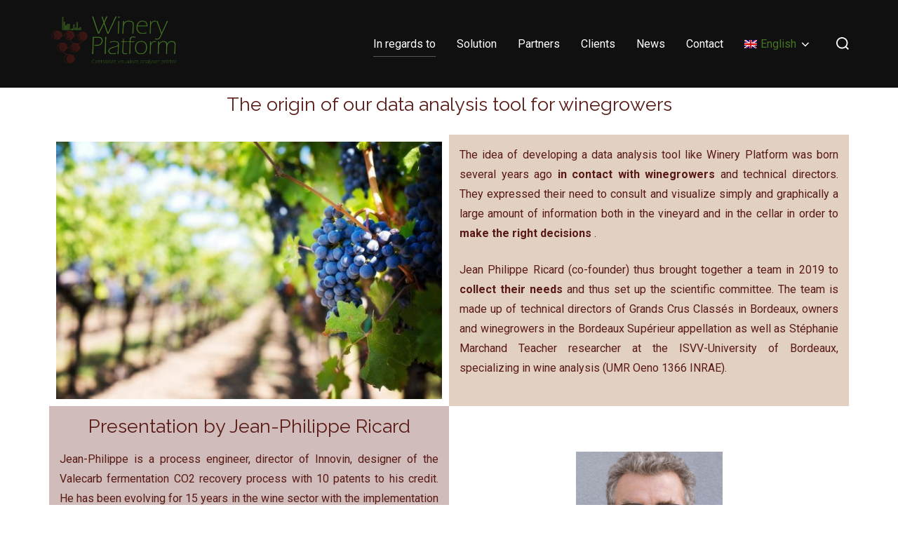

--- FILE ---
content_type: text/html; charset=UTF-8
request_url: https://wineryplatform.com/es/index.php/a-proposito/
body_size: 18373
content:
<!DOCTYPE html>
<html lang="es-ES" class="no-js">
<head>
	<meta charset="UTF-8" />
	<meta name="viewport" content="width=device-width, initial-scale=1" />
	<script>(function(html){html.className = html.className.replace(/\bno-js\b/,'js')})(document.documentElement);</script>
<meta name='robots' content='index, follow, max-image-preview:large, max-snippet:-1, max-video-preview:-1' />
<link rel="alternate" hreflang="fr" href="https://wineryplatform.com/index.php/a-propos-de-notre-outils-analyse-de-donnees/" />
<link rel="alternate" hreflang="en" href="https://wineryplatform.com/en/index.php/in-regards-to/" />
<link rel="alternate" hreflang="es" href="https://wineryplatform.com/es/index.php/a-proposito/" />
<link rel="alternate" hreflang="x-default" href="https://wineryplatform.com/index.php/a-propos-de-notre-outils-analyse-de-donnees/" />

	<!-- This site is optimized with the Yoast SEO plugin v20.6 - https://yoast.com/wordpress/plugins/seo/ -->
	<title>A proposito - Winery Platform</title>
	<meta name="description" content="Todo sobre nuestra herramienta de análisis de datos que le permite visualizar y analizar rápidamente los datos técnicos del viñedo y la bodega." />
	<link rel="canonical" href="https://wineryplatform.com/es/index.php/a-proposito/" />
	<meta property="og:locale" content="es_ES" />
	<meta property="og:type" content="article" />
	<meta property="og:title" content="A proposito - Winery Platform" />
	<meta property="og:description" content="Todo sobre nuestra herramienta de análisis de datos que le permite visualizar y analizar rápidamente los datos técnicos del viñedo y la bodega." />
	<meta property="og:url" content="https://wineryplatform.com/es/index.php/a-proposito/" />
	<meta property="og:site_name" content="Winery Platform" />
	<meta property="article:publisher" content="https://www.facebook.com/Wineryplatform" />
	<meta property="article:modified_time" content="2022-07-02T13:38:15+00:00" />
	<meta property="og:image" content="https://wineryplatform.com/wp-content/uploads/elementor/thumbs/grappes--pojw6fwzuw31hgwmnxemjdp8cz98vzkukrwkz3oyw0.jpg" />
	<meta name="twitter:card" content="summary_large_image" />
	<meta name="twitter:label1" content="Tiempo de lectura" />
	<meta name="twitter:data1" content="3 minutos" />
	<script type="application/ld+json" class="yoast-schema-graph">{"@context":"https://schema.org","@graph":[{"@type":"WebPage","@id":"https://wineryplatform.com/es/index.php/a-proposito/","url":"https://wineryplatform.com/es/index.php/a-proposito/","name":"A proposito - Winery Platform","isPartOf":{"@id":"https://wineryplatform.com/#website"},"primaryImageOfPage":{"@id":"https://wineryplatform.com/es/index.php/a-proposito/#primaryimage"},"image":{"@id":"https://wineryplatform.com/es/index.php/a-proposito/#primaryimage"},"thumbnailUrl":"https://wineryplatform.com/wp-content/uploads/elementor/thumbs/grappes--pojw6fwzuw31hgwmnxemjdp8cz98vzkukrwkz3oyw0.jpg","datePublished":"2022-04-28T11:52:36+00:00","dateModified":"2022-07-02T13:38:15+00:00","description":"Todo sobre nuestra herramienta de análisis de datos que le permite visualizar y analizar rápidamente los datos técnicos del viñedo y la bodega.","breadcrumb":{"@id":"https://wineryplatform.com/es/index.php/a-proposito/#breadcrumb"},"inLanguage":"es","potentialAction":[{"@type":"ReadAction","target":["https://wineryplatform.com/es/index.php/a-proposito/"]}]},{"@type":"ImageObject","inLanguage":"es","@id":"https://wineryplatform.com/es/index.php/a-proposito/#primaryimage","url":"https://wineryplatform.com/wp-content/uploads/elementor/thumbs/grappes--pojw6fwzuw31hgwmnxemjdp8cz98vzkukrwkz3oyw0.jpg","contentUrl":"https://wineryplatform.com/wp-content/uploads/elementor/thumbs/grappes--pojw6fwzuw31hgwmnxemjdp8cz98vzkukrwkz3oyw0.jpg"},{"@type":"BreadcrumbList","@id":"https://wineryplatform.com/es/index.php/a-proposito/#breadcrumb","itemListElement":[{"@type":"ListItem","position":1,"name":"Accueil","item":"https://wineryplatform.com/es/"},{"@type":"ListItem","position":2,"name":"A proposito"}]},{"@type":"WebSite","@id":"https://wineryplatform.com/#website","url":"https://wineryplatform.com/","name":"Winery Platform","description":"Première plateforme logiciel pour visualiser et analyser simplement l&#039;ensemble des données techniques de la vigne et du chai","publisher":{"@id":"https://wineryplatform.com/#organization"},"potentialAction":[{"@type":"SearchAction","target":{"@type":"EntryPoint","urlTemplate":"https://wineryplatform.com/?s={search_term_string}"},"query-input":"required name=search_term_string"}],"inLanguage":"es"},{"@type":"Organization","@id":"https://wineryplatform.com/#organization","name":"Winery Platform","url":"https://wineryplatform.com/","logo":{"@type":"ImageObject","inLanguage":"es","@id":"https://wineryplatform.com/#/schema/logo/image/","url":"https://wineryplatform.com/wp-content/uploads/2022/05/cropped-Winery-Platform-_-Logo-couleur-paysage-_-detoure.webp","contentUrl":"https://wineryplatform.com/wp-content/uploads/2022/05/cropped-Winery-Platform-_-Logo-couleur-paysage-_-detoure.webp","width":692,"height":265,"caption":"Winery Platform"},"image":{"@id":"https://wineryplatform.com/#/schema/logo/image/"},"sameAs":["https://www.facebook.com/Wineryplatform","https://www.instagram.com/winery_platform/","https://www.linkedin.com/company/winery-platform/"]}]}</script>
	<!-- / Yoast SEO plugin. -->


<link rel='dns-prefetch' href='//fonts.googleapis.com' />
<link rel='dns-prefetch' href='//s.w.org' />
<link rel="alternate" type="application/rss+xml" title="Winery Platform &raquo; Feed" href="https://wineryplatform.com/es/index.php/feed/" />
<link rel="alternate" type="application/rss+xml" title="Winery Platform &raquo; Feed de los comentarios" href="https://wineryplatform.com/es/index.php/comments/feed/" />
		<!-- This site uses the Google Analytics by MonsterInsights plugin v8.10.0 - Using Analytics tracking - https://www.monsterinsights.com/ -->
							<script
				src="//www.googletagmanager.com/gtag/js?id=G-V1SJ7X9ZS2"  data-cfasync="false" data-wpfc-render="false" async></script>
			<script data-cfasync="false" data-wpfc-render="false">
				var mi_version = '8.10.0';
				var mi_track_user = true;
				var mi_no_track_reason = '';
				
								var disableStrs = [
										'ga-disable-G-V1SJ7X9ZS2',
														];

				/* Function to detect opted out users */
				function __gtagTrackerIsOptedOut() {
					for (var index = 0; index < disableStrs.length; index++) {
						if (document.cookie.indexOf(disableStrs[index] + '=true') > -1) {
							return true;
						}
					}

					return false;
				}

				/* Disable tracking if the opt-out cookie exists. */
				if (__gtagTrackerIsOptedOut()) {
					for (var index = 0; index < disableStrs.length; index++) {
						window[disableStrs[index]] = true;
					}
				}

				/* Opt-out function */
				function __gtagTrackerOptout() {
					for (var index = 0; index < disableStrs.length; index++) {
						document.cookie = disableStrs[index] + '=true; expires=Thu, 31 Dec 2099 23:59:59 UTC; path=/';
						window[disableStrs[index]] = true;
					}
				}

				if ('undefined' === typeof gaOptout) {
					function gaOptout() {
						__gtagTrackerOptout();
					}
				}
								window.dataLayer = window.dataLayer || [];

				window.MonsterInsightsDualTracker = {
					helpers: {},
					trackers: {},
				};
				if (mi_track_user) {
					function __gtagDataLayer() {
						dataLayer.push(arguments);
					}

					function __gtagTracker(type, name, parameters) {
						if (!parameters) {
							parameters = {};
						}

						if (parameters.send_to) {
							__gtagDataLayer.apply(null, arguments);
							return;
						}

						if (type === 'event') {
														parameters.send_to = monsterinsights_frontend.v4_id;
							var hookName = name;
							if (typeof parameters['event_category'] !== 'undefined') {
								hookName = parameters['event_category'] + ':' + name;
							}

							if (typeof MonsterInsightsDualTracker.trackers[hookName] !== 'undefined') {
								MonsterInsightsDualTracker.trackers[hookName](parameters);
							} else {
								__gtagDataLayer('event', name, parameters);
							}
							
													} else {
							__gtagDataLayer.apply(null, arguments);
						}
					}

					__gtagTracker('js', new Date());
					__gtagTracker('set', {
						'developer_id.dZGIzZG': true,
											});
										__gtagTracker('config', 'G-V1SJ7X9ZS2', {"forceSSL":"true","link_attribution":"true"} );
															window.gtag = __gtagTracker;										(function () {
						/* https://developers.google.com/analytics/devguides/collection/analyticsjs/ */
						/* ga and __gaTracker compatibility shim. */
						var noopfn = function () {
							return null;
						};
						var newtracker = function () {
							return new Tracker();
						};
						var Tracker = function () {
							return null;
						};
						var p = Tracker.prototype;
						p.get = noopfn;
						p.set = noopfn;
						p.send = function () {
							var args = Array.prototype.slice.call(arguments);
							args.unshift('send');
							__gaTracker.apply(null, args);
						};
						var __gaTracker = function () {
							var len = arguments.length;
							if (len === 0) {
								return;
							}
							var f = arguments[len - 1];
							if (typeof f !== 'object' || f === null || typeof f.hitCallback !== 'function') {
								if ('send' === arguments[0]) {
									var hitConverted, hitObject = false, action;
									if ('event' === arguments[1]) {
										if ('undefined' !== typeof arguments[3]) {
											hitObject = {
												'eventAction': arguments[3],
												'eventCategory': arguments[2],
												'eventLabel': arguments[4],
												'value': arguments[5] ? arguments[5] : 1,
											}
										}
									}
									if ('pageview' === arguments[1]) {
										if ('undefined' !== typeof arguments[2]) {
											hitObject = {
												'eventAction': 'page_view',
												'page_path': arguments[2],
											}
										}
									}
									if (typeof arguments[2] === 'object') {
										hitObject = arguments[2];
									}
									if (typeof arguments[5] === 'object') {
										Object.assign(hitObject, arguments[5]);
									}
									if ('undefined' !== typeof arguments[1].hitType) {
										hitObject = arguments[1];
										if ('pageview' === hitObject.hitType) {
											hitObject.eventAction = 'page_view';
										}
									}
									if (hitObject) {
										action = 'timing' === arguments[1].hitType ? 'timing_complete' : hitObject.eventAction;
										hitConverted = mapArgs(hitObject);
										__gtagTracker('event', action, hitConverted);
									}
								}
								return;
							}

							function mapArgs(args) {
								var arg, hit = {};
								var gaMap = {
									'eventCategory': 'event_category',
									'eventAction': 'event_action',
									'eventLabel': 'event_label',
									'eventValue': 'event_value',
									'nonInteraction': 'non_interaction',
									'timingCategory': 'event_category',
									'timingVar': 'name',
									'timingValue': 'value',
									'timingLabel': 'event_label',
									'page': 'page_path',
									'location': 'page_location',
									'title': 'page_title',
								};
								for (arg in args) {
																		if (!(!args.hasOwnProperty(arg) || !gaMap.hasOwnProperty(arg))) {
										hit[gaMap[arg]] = args[arg];
									} else {
										hit[arg] = args[arg];
									}
								}
								return hit;
							}

							try {
								f.hitCallback();
							} catch (ex) {
							}
						};
						__gaTracker.create = newtracker;
						__gaTracker.getByName = newtracker;
						__gaTracker.getAll = function () {
							return [];
						};
						__gaTracker.remove = noopfn;
						__gaTracker.loaded = true;
						window['__gaTracker'] = __gaTracker;
					})();
									} else {
										console.log("");
					(function () {
						function __gtagTracker() {
							return null;
						}

						window['__gtagTracker'] = __gtagTracker;
						window['gtag'] = __gtagTracker;
					})();
									}
			</script>
				<!-- / Google Analytics by MonsterInsights -->
		<script>
window._wpemojiSettings = {"baseUrl":"https:\/\/s.w.org\/images\/core\/emoji\/14.0.0\/72x72\/","ext":".png","svgUrl":"https:\/\/s.w.org\/images\/core\/emoji\/14.0.0\/svg\/","svgExt":".svg","source":{"concatemoji":"https:\/\/wineryplatform.com\/wp-includes\/js\/wp-emoji-release.min.js?ver=9474da"}};
/*! This file is auto-generated */
!function(e,a,t){var n,r,o,i=a.createElement("canvas"),p=i.getContext&&i.getContext("2d");function s(e,t){var a=String.fromCharCode,e=(p.clearRect(0,0,i.width,i.height),p.fillText(a.apply(this,e),0,0),i.toDataURL());return p.clearRect(0,0,i.width,i.height),p.fillText(a.apply(this,t),0,0),e===i.toDataURL()}function c(e){var t=a.createElement("script");t.src=e,t.defer=t.type="text/javascript",a.getElementsByTagName("head")[0].appendChild(t)}for(o=Array("flag","emoji"),t.supports={everything:!0,everythingExceptFlag:!0},r=0;r<o.length;r++)t.supports[o[r]]=function(e){if(!p||!p.fillText)return!1;switch(p.textBaseline="top",p.font="600 32px Arial",e){case"flag":return s([127987,65039,8205,9895,65039],[127987,65039,8203,9895,65039])?!1:!s([55356,56826,55356,56819],[55356,56826,8203,55356,56819])&&!s([55356,57332,56128,56423,56128,56418,56128,56421,56128,56430,56128,56423,56128,56447],[55356,57332,8203,56128,56423,8203,56128,56418,8203,56128,56421,8203,56128,56430,8203,56128,56423,8203,56128,56447]);case"emoji":return!s([129777,127995,8205,129778,127999],[129777,127995,8203,129778,127999])}return!1}(o[r]),t.supports.everything=t.supports.everything&&t.supports[o[r]],"flag"!==o[r]&&(t.supports.everythingExceptFlag=t.supports.everythingExceptFlag&&t.supports[o[r]]);t.supports.everythingExceptFlag=t.supports.everythingExceptFlag&&!t.supports.flag,t.DOMReady=!1,t.readyCallback=function(){t.DOMReady=!0},t.supports.everything||(n=function(){t.readyCallback()},a.addEventListener?(a.addEventListener("DOMContentLoaded",n,!1),e.addEventListener("load",n,!1)):(e.attachEvent("onload",n),a.attachEvent("onreadystatechange",function(){"complete"===a.readyState&&t.readyCallback()})),(e=t.source||{}).concatemoji?c(e.concatemoji):e.wpemoji&&e.twemoji&&(c(e.twemoji),c(e.wpemoji)))}(window,document,window._wpemojiSettings);
</script>
<style>
img.wp-smiley,
img.emoji {
	display: inline !important;
	border: none !important;
	box-shadow: none !important;
	height: 1em !important;
	width: 1em !important;
	margin: 0 0.07em !important;
	vertical-align: -0.1em !important;
	background: none !important;
	padding: 0 !important;
}
</style>
	<link rel='stylesheet' id='wp-block-library-css'  href='https://wineryplatform.com/wp-includes/css/dist/block-library/style.min.css?ver=9474da' media='all' />
<style id='wp-block-library-theme-inline-css'>
.wp-block-audio figcaption{color:#555;font-size:13px;text-align:center}.is-dark-theme .wp-block-audio figcaption{color:hsla(0,0%,100%,.65)}.wp-block-code{border:1px solid #ccc;border-radius:4px;font-family:Menlo,Consolas,monaco,monospace;padding:.8em 1em}.wp-block-embed figcaption{color:#555;font-size:13px;text-align:center}.is-dark-theme .wp-block-embed figcaption{color:hsla(0,0%,100%,.65)}.blocks-gallery-caption{color:#555;font-size:13px;text-align:center}.is-dark-theme .blocks-gallery-caption{color:hsla(0,0%,100%,.65)}.wp-block-image figcaption{color:#555;font-size:13px;text-align:center}.is-dark-theme .wp-block-image figcaption{color:hsla(0,0%,100%,.65)}.wp-block-pullquote{border-top:4px solid;border-bottom:4px solid;margin-bottom:1.75em;color:currentColor}.wp-block-pullquote__citation,.wp-block-pullquote cite,.wp-block-pullquote footer{color:currentColor;text-transform:uppercase;font-size:.8125em;font-style:normal}.wp-block-quote{border-left:.25em solid;margin:0 0 1.75em;padding-left:1em}.wp-block-quote cite,.wp-block-quote footer{color:currentColor;font-size:.8125em;position:relative;font-style:normal}.wp-block-quote.has-text-align-right{border-left:none;border-right:.25em solid;padding-left:0;padding-right:1em}.wp-block-quote.has-text-align-center{border:none;padding-left:0}.wp-block-quote.is-large,.wp-block-quote.is-style-large,.wp-block-quote.is-style-plain{border:none}.wp-block-search .wp-block-search__label{font-weight:700}:where(.wp-block-group.has-background){padding:1.25em 2.375em}.wp-block-separator.has-css-opacity{opacity:.4}.wp-block-separator{border:none;border-bottom:2px solid;margin-left:auto;margin-right:auto}.wp-block-separator.has-alpha-channel-opacity{opacity:1}.wp-block-separator:not(.is-style-wide):not(.is-style-dots){width:100px}.wp-block-separator.has-background:not(.is-style-dots){border-bottom:none;height:1px}.wp-block-separator.has-background:not(.is-style-wide):not(.is-style-dots){height:2px}.wp-block-table thead{border-bottom:3px solid}.wp-block-table tfoot{border-top:3px solid}.wp-block-table td,.wp-block-table th{padding:.5em;border:1px solid;word-break:normal}.wp-block-table figcaption{color:#555;font-size:13px;text-align:center}.is-dark-theme .wp-block-table figcaption{color:hsla(0,0%,100%,.65)}.wp-block-video figcaption{color:#555;font-size:13px;text-align:center}.is-dark-theme .wp-block-video figcaption{color:hsla(0,0%,100%,.65)}.wp-block-template-part.has-background{padding:1.25em 2.375em;margin-top:0;margin-bottom:0}
</style>
<style id='global-styles-inline-css'>
body{--wp--preset--color--black: #000000;--wp--preset--color--cyan-bluish-gray: #abb8c3;--wp--preset--color--white: #ffffff;--wp--preset--color--pale-pink: #f78da7;--wp--preset--color--vivid-red: #cf2e2e;--wp--preset--color--luminous-vivid-orange: #ff6900;--wp--preset--color--luminous-vivid-amber: #fcb900;--wp--preset--color--light-green-cyan: #7bdcb5;--wp--preset--color--vivid-green-cyan: #00d084;--wp--preset--color--pale-cyan-blue: #8ed1fc;--wp--preset--color--vivid-cyan-blue: #0693e3;--wp--preset--color--vivid-purple: #9b51e0;--wp--preset--gradient--vivid-cyan-blue-to-vivid-purple: linear-gradient(135deg,rgba(6,147,227,1) 0%,rgb(155,81,224) 100%);--wp--preset--gradient--light-green-cyan-to-vivid-green-cyan: linear-gradient(135deg,rgb(122,220,180) 0%,rgb(0,208,130) 100%);--wp--preset--gradient--luminous-vivid-amber-to-luminous-vivid-orange: linear-gradient(135deg,rgba(252,185,0,1) 0%,rgba(255,105,0,1) 100%);--wp--preset--gradient--luminous-vivid-orange-to-vivid-red: linear-gradient(135deg,rgba(255,105,0,1) 0%,rgb(207,46,46) 100%);--wp--preset--gradient--very-light-gray-to-cyan-bluish-gray: linear-gradient(135deg,rgb(238,238,238) 0%,rgb(169,184,195) 100%);--wp--preset--gradient--cool-to-warm-spectrum: linear-gradient(135deg,rgb(74,234,220) 0%,rgb(151,120,209) 20%,rgb(207,42,186) 40%,rgb(238,44,130) 60%,rgb(251,105,98) 80%,rgb(254,248,76) 100%);--wp--preset--gradient--blush-light-purple: linear-gradient(135deg,rgb(255,206,236) 0%,rgb(152,150,240) 100%);--wp--preset--gradient--blush-bordeaux: linear-gradient(135deg,rgb(254,205,165) 0%,rgb(254,45,45) 50%,rgb(107,0,62) 100%);--wp--preset--gradient--luminous-dusk: linear-gradient(135deg,rgb(255,203,112) 0%,rgb(199,81,192) 50%,rgb(65,88,208) 100%);--wp--preset--gradient--pale-ocean: linear-gradient(135deg,rgb(255,245,203) 0%,rgb(182,227,212) 50%,rgb(51,167,181) 100%);--wp--preset--gradient--electric-grass: linear-gradient(135deg,rgb(202,248,128) 0%,rgb(113,206,126) 100%);--wp--preset--gradient--midnight: linear-gradient(135deg,rgb(2,3,129) 0%,rgb(40,116,252) 100%);--wp--preset--duotone--dark-grayscale: url('#wp-duotone-dark-grayscale');--wp--preset--duotone--grayscale: url('#wp-duotone-grayscale');--wp--preset--duotone--purple-yellow: url('#wp-duotone-purple-yellow');--wp--preset--duotone--blue-red: url('#wp-duotone-blue-red');--wp--preset--duotone--midnight: url('#wp-duotone-midnight');--wp--preset--duotone--magenta-yellow: url('#wp-duotone-magenta-yellow');--wp--preset--duotone--purple-green: url('#wp-duotone-purple-green');--wp--preset--duotone--blue-orange: url('#wp-duotone-blue-orange');--wp--preset--font-size--small: 13px;--wp--preset--font-size--medium: 20px;--wp--preset--font-size--large: 36px;--wp--preset--font-size--x-large: 42px;}.has-black-color{color: var(--wp--preset--color--black) !important;}.has-cyan-bluish-gray-color{color: var(--wp--preset--color--cyan-bluish-gray) !important;}.has-white-color{color: var(--wp--preset--color--white) !important;}.has-pale-pink-color{color: var(--wp--preset--color--pale-pink) !important;}.has-vivid-red-color{color: var(--wp--preset--color--vivid-red) !important;}.has-luminous-vivid-orange-color{color: var(--wp--preset--color--luminous-vivid-orange) !important;}.has-luminous-vivid-amber-color{color: var(--wp--preset--color--luminous-vivid-amber) !important;}.has-light-green-cyan-color{color: var(--wp--preset--color--light-green-cyan) !important;}.has-vivid-green-cyan-color{color: var(--wp--preset--color--vivid-green-cyan) !important;}.has-pale-cyan-blue-color{color: var(--wp--preset--color--pale-cyan-blue) !important;}.has-vivid-cyan-blue-color{color: var(--wp--preset--color--vivid-cyan-blue) !important;}.has-vivid-purple-color{color: var(--wp--preset--color--vivid-purple) !important;}.has-black-background-color{background-color: var(--wp--preset--color--black) !important;}.has-cyan-bluish-gray-background-color{background-color: var(--wp--preset--color--cyan-bluish-gray) !important;}.has-white-background-color{background-color: var(--wp--preset--color--white) !important;}.has-pale-pink-background-color{background-color: var(--wp--preset--color--pale-pink) !important;}.has-vivid-red-background-color{background-color: var(--wp--preset--color--vivid-red) !important;}.has-luminous-vivid-orange-background-color{background-color: var(--wp--preset--color--luminous-vivid-orange) !important;}.has-luminous-vivid-amber-background-color{background-color: var(--wp--preset--color--luminous-vivid-amber) !important;}.has-light-green-cyan-background-color{background-color: var(--wp--preset--color--light-green-cyan) !important;}.has-vivid-green-cyan-background-color{background-color: var(--wp--preset--color--vivid-green-cyan) !important;}.has-pale-cyan-blue-background-color{background-color: var(--wp--preset--color--pale-cyan-blue) !important;}.has-vivid-cyan-blue-background-color{background-color: var(--wp--preset--color--vivid-cyan-blue) !important;}.has-vivid-purple-background-color{background-color: var(--wp--preset--color--vivid-purple) !important;}.has-black-border-color{border-color: var(--wp--preset--color--black) !important;}.has-cyan-bluish-gray-border-color{border-color: var(--wp--preset--color--cyan-bluish-gray) !important;}.has-white-border-color{border-color: var(--wp--preset--color--white) !important;}.has-pale-pink-border-color{border-color: var(--wp--preset--color--pale-pink) !important;}.has-vivid-red-border-color{border-color: var(--wp--preset--color--vivid-red) !important;}.has-luminous-vivid-orange-border-color{border-color: var(--wp--preset--color--luminous-vivid-orange) !important;}.has-luminous-vivid-amber-border-color{border-color: var(--wp--preset--color--luminous-vivid-amber) !important;}.has-light-green-cyan-border-color{border-color: var(--wp--preset--color--light-green-cyan) !important;}.has-vivid-green-cyan-border-color{border-color: var(--wp--preset--color--vivid-green-cyan) !important;}.has-pale-cyan-blue-border-color{border-color: var(--wp--preset--color--pale-cyan-blue) !important;}.has-vivid-cyan-blue-border-color{border-color: var(--wp--preset--color--vivid-cyan-blue) !important;}.has-vivid-purple-border-color{border-color: var(--wp--preset--color--vivid-purple) !important;}.has-vivid-cyan-blue-to-vivid-purple-gradient-background{background: var(--wp--preset--gradient--vivid-cyan-blue-to-vivid-purple) !important;}.has-light-green-cyan-to-vivid-green-cyan-gradient-background{background: var(--wp--preset--gradient--light-green-cyan-to-vivid-green-cyan) !important;}.has-luminous-vivid-amber-to-luminous-vivid-orange-gradient-background{background: var(--wp--preset--gradient--luminous-vivid-amber-to-luminous-vivid-orange) !important;}.has-luminous-vivid-orange-to-vivid-red-gradient-background{background: var(--wp--preset--gradient--luminous-vivid-orange-to-vivid-red) !important;}.has-very-light-gray-to-cyan-bluish-gray-gradient-background{background: var(--wp--preset--gradient--very-light-gray-to-cyan-bluish-gray) !important;}.has-cool-to-warm-spectrum-gradient-background{background: var(--wp--preset--gradient--cool-to-warm-spectrum) !important;}.has-blush-light-purple-gradient-background{background: var(--wp--preset--gradient--blush-light-purple) !important;}.has-blush-bordeaux-gradient-background{background: var(--wp--preset--gradient--blush-bordeaux) !important;}.has-luminous-dusk-gradient-background{background: var(--wp--preset--gradient--luminous-dusk) !important;}.has-pale-ocean-gradient-background{background: var(--wp--preset--gradient--pale-ocean) !important;}.has-electric-grass-gradient-background{background: var(--wp--preset--gradient--electric-grass) !important;}.has-midnight-gradient-background{background: var(--wp--preset--gradient--midnight) !important;}.has-small-font-size{font-size: var(--wp--preset--font-size--small) !important;}.has-medium-font-size{font-size: var(--wp--preset--font-size--medium) !important;}.has-large-font-size{font-size: var(--wp--preset--font-size--large) !important;}.has-x-large-font-size{font-size: var(--wp--preset--font-size--x-large) !important;}
</style>
<link rel='stylesheet' id='wpml-blocks-css'  href='https://wineryplatform.com/wp-content/plugins/sitepress-multilingual-cms/dist/css/blocks/styles.css?ver=4.6.3' media='all' />
<link rel='stylesheet' id='wpml-legacy-dropdown-0-css'  href='//wineryplatform.com/wp-content/plugins/sitepress-multilingual-cms/templates/language-switchers/legacy-dropdown/style.min.css?ver=1' media='all' />
<style id='wpml-legacy-dropdown-0-inline-css'>
.wpml-ls-sidebars-sidebar a {color:#457324;}.wpml-ls-sidebars-sidebar a:hover,.wpml-ls-sidebars-sidebar a:focus {color:#591a15;}.wpml-ls-sidebars-sidebar .wpml-ls-current-language>a {color:#457324;}.wpml-ls-sidebars-sidebar .wpml-ls-current-language:hover>a, .wpml-ls-sidebars-sidebar .wpml-ls-current-language>a:focus {color:#591a15;}
</style>
<link rel='stylesheet' id='wpml-legacy-horizontal-list-0-css'  href='//wineryplatform.com/wp-content/plugins/sitepress-multilingual-cms/templates/language-switchers/legacy-list-horizontal/style.min.css?ver=1' media='all' />
<style id='wpml-legacy-horizontal-list-0-inline-css'>
.wpml-ls-statics-footer a {color:#591a15;background-color:#ffffff;}.wpml-ls-statics-footer a:hover,.wpml-ls-statics-footer a:focus {color:#000000;background-color:#eeeeee;}.wpml-ls-statics-footer .wpml-ls-current-language>a {color:#591a15;background-color:#ffffff;}.wpml-ls-statics-footer .wpml-ls-current-language:hover>a, .wpml-ls-statics-footer .wpml-ls-current-language>a:focus {color:#000000;background-color:#eeeeee;}
</style>
<link rel='stylesheet' id='wpml-menu-item-0-css'  href='//wineryplatform.com/wp-content/plugins/sitepress-multilingual-cms/templates/language-switchers/menu-item/style.min.css?ver=1' media='all' />
<style id='wpml-menu-item-0-inline-css'>
.wpml-ls-slot-2, .wpml-ls-slot-2 a, .wpml-ls-slot-2 a:visited{color:#457324;}.wpml-ls-slot-2:hover, .wpml-ls-slot-2:hover a, .wpml-ls-slot-2 a:hover{color:#591a15;}.wpml-ls-slot-2.wpml-ls-current-language, .wpml-ls-slot-2.wpml-ls-current-language a, .wpml-ls-slot-2.wpml-ls-current-language a:visited{color:#457324;}.wpml-ls-slot-2.wpml-ls-current-language:hover, .wpml-ls-slot-2.wpml-ls-current-language:hover a, .wpml-ls-slot-2.wpml-ls-current-language a:hover{color:#591a15;}.wpml-ls-slot-2.wpml-ls-current-language .wpml-ls-slot-2, .wpml-ls-slot-2.wpml-ls-current-language .wpml-ls-slot-2 a, .wpml-ls-slot-2.wpml-ls-current-language .wpml-ls-slot-2 a:visited{color:#457324;}.wpml-ls-slot-2.wpml-ls-current-language .wpml-ls-slot-2:hover, .wpml-ls-slot-2.wpml-ls-current-language .wpml-ls-slot-2:hover a, .wpml-ls-slot-2.wpml-ls-current-language .wpml-ls-slot-2 a:hover {color:#591a15;}
</style>
<link rel='stylesheet' id='inspiro-google-fonts-css'  href='//fonts.googleapis.com/css?family=Roboto%3A%7CInter%3A200%2C300%2C500%2C600%7CMontserrat%3A700&#038;display=swap&#038;ver=1.7.3' media='all' />
<link rel='stylesheet' id='inspiro-style-css'  href='https://wineryplatform.com/wp-content/themes/inspiro/assets/css/minified/style.min.css?ver=1.7.3' media='all' />
<style id='inspiro-style-inline-css'>
body, button, input, select, textarea {
font-family: 'Roboto', sans-serif;
font-weight: 400;
}
@media screen and (min-width: 782px) {
body, button, input, select, textarea {
font-size: 16px;
line-height: 1.8;
} }
body:not(.wp-custom-logo) a.custom-logo-text {
font-family: 'Roboto', sans-serif;
font-weight: 400;
text-transform: uppercase;
}
@media screen and (min-width: 782px) {
body:not(.wp-custom-logo) a.custom-logo-text {
font-size: 26px;
line-height: 1.8;
} }
h1, h2, h3, h4, h5, h6 {
font-family: 'Roboto', sans-serif;
font-weight: 400;
line-height: 1.4;
}
.site-title {
font-family: 'Roboto', sans-serif;
font-weight: 400;
line-height: 1.25;
}
@media screen and (min-width: 782px) {
.site-title {
font-size: 80px;
} }
.site-description {
font-family: 'Roboto', sans-serif;
font-weight: 400;
line-height: 1.8;
}
@media screen and (min-width: 782px) {
.site-description {
font-size: 20px;
} }
.custom-header-button {
font-family: 'Roboto', sans-serif;
font-weight: 400;
line-height: 1.8;
}
@media screen and (min-width: 782px) {
.custom-header-button {
font-size: 16px;
} }
.navbar-nav a {
font-family: 'Roboto', sans-serif;
font-weight: 400;
line-height: 1.8;
}
@media screen and (min-width: 782px) {
.navbar-nav a {
font-size: 16px;
} }
@media screen and (max-width: 64em) {
.navbar-nav li a {
font-family: 'Roboto', sans-serif;
font-size: 16px;
font-weight: 400;
text-transform: uppercase;
line-height: 1.8;
} }

</style>
<link rel='stylesheet' id='elementor-icons-css'  href='https://wineryplatform.com/wp-content/plugins/elementor/assets/lib/eicons/css/elementor-icons.min.css?ver=5.23.0' media='all' />
<link rel='stylesheet' id='elementor-frontend-css'  href='https://wineryplatform.com/wp-content/plugins/elementor/assets/css/frontend-lite.min.css?ver=3.16.6' media='all' />
<link rel='stylesheet' id='swiper-css'  href='https://wineryplatform.com/wp-content/plugins/elementor/assets/lib/swiper/css/swiper.min.css?ver=5.3.6' media='all' />
<link rel='stylesheet' id='elementor-post-60-css'  href='https://wineryplatform.com/wp-content/uploads/elementor/css/post-60.css?ver=1661832885' media='all' />
<link rel='stylesheet' id='elementor-global-css'  href='https://wineryplatform.com/wp-content/uploads/elementor/css/global.css?ver=1661832894' media='all' />
<link rel='stylesheet' id='elementor-post-1368-css'  href='https://wineryplatform.com/wp-content/uploads/elementor/css/post-1368.css?ver=1662011397' media='all' />
<link rel='stylesheet' id='google-fonts-1-css'  href='https://fonts.googleapis.com/css?family=Roboto%3A100%2C100italic%2C200%2C200italic%2C300%2C300italic%2C400%2C400italic%2C500%2C500italic%2C600%2C600italic%2C700%2C700italic%2C800%2C800italic%2C900%2C900italic%7CRaleway%3A100%2C100italic%2C200%2C200italic%2C300%2C300italic%2C400%2C400italic%2C500%2C500italic%2C600%2C600italic%2C700%2C700italic%2C800%2C800italic%2C900%2C900italic&#038;display=auto&#038;ver=9474da' media='all' />
<link rel='stylesheet' id='elementor-icons-shared-0-css'  href='https://wineryplatform.com/wp-content/plugins/elementor/assets/lib/font-awesome/css/fontawesome.min.css?ver=5.15.3' media='all' />
<link rel='stylesheet' id='elementor-icons-fa-brands-css'  href='https://wineryplatform.com/wp-content/plugins/elementor/assets/lib/font-awesome/css/brands.min.css?ver=5.15.3' media='all' />
<link rel="preconnect" href="https://fonts.gstatic.com/" crossorigin><script src='https://wineryplatform.com/wp-includes/js/jquery/jquery.min.js?ver=3.6.0' id='jquery-core-js'></script>
<script src='https://wineryplatform.com/wp-includes/js/jquery/jquery-migrate.min.js?ver=3.3.2' id='jquery-migrate-js'></script>
<script id='wpml-cookie-js-extra'>
var wpml_cookies = {"wp-wpml_current_language":{"value":"es","expires":1,"path":"\/"}};
var wpml_cookies = {"wp-wpml_current_language":{"value":"es","expires":1,"path":"\/"}};
</script>
<script src='https://wineryplatform.com/wp-content/plugins/sitepress-multilingual-cms/res/js/cookies/language-cookie.js?ver=4.6.3' id='wpml-cookie-js'></script>
<script src='https://wineryplatform.com/wp-content/plugins/google-analytics-for-wordpress/assets/js/frontend-gtag.min.js?ver=8.10.0' id='monsterinsights-frontend-script-js'></script>
<script data-cfasync="false" data-wpfc-render="false" id='monsterinsights-frontend-script-js-extra'>var monsterinsights_frontend = {"js_events_tracking":"true","download_extensions":"doc,pdf,ppt,zip,xls,docx,pptx,xlsx","inbound_paths":"[{\"path\":\"\\\/go\\\/\",\"label\":\"affiliate\"},{\"path\":\"\\\/recommend\\\/\",\"label\":\"affiliate\"}]","home_url":"https:\/\/wineryplatform.com\/es\/","hash_tracking":"false","ua":"","v4_id":"G-V1SJ7X9ZS2"};</script>
<script src='//wineryplatform.com/wp-content/plugins/sitepress-multilingual-cms/templates/language-switchers/legacy-dropdown/script.min.js?ver=1' id='wpml-legacy-dropdown-0-js'></script>
<script id='wpml-browser-redirect-js-extra'>
var wpml_browser_redirect_params = {"pageLanguage":"es","languageUrls":{"fr_fr":"https:\/\/wineryplatform.com\/index.php\/a-propos-de-notre-outils-analyse-de-donnees\/","fr":"https:\/\/wineryplatform.com\/index.php\/a-propos-de-notre-outils-analyse-de-donnees\/","en_us":"https:\/\/wineryplatform.com\/en\/index.php\/in-regards-to\/","en":"https:\/\/wineryplatform.com\/en\/index.php\/in-regards-to\/","us":"https:\/\/wineryplatform.com\/en\/index.php\/in-regards-to\/","es_es":"https:\/\/wineryplatform.com\/es\/index.php\/a-proposito\/","es":"https:\/\/wineryplatform.com\/es\/index.php\/a-proposito\/"},"cookie":{"name":"_icl_visitor_lang_js","domain":"wineryplatform.com","path":"\/","expiration":24}};
</script>
<script src='https://wineryplatform.com/wp-content/plugins/sitepress-multilingual-cms/dist/js/browser-redirect/app.js?ver=4.6.3' id='wpml-browser-redirect-js'></script>
<link rel="https://api.w.org/" href="https://wineryplatform.com/es/index.php/wp-json/" /><link rel="alternate" type="application/json" href="https://wineryplatform.com/es/index.php/wp-json/wp/v2/pages/1368" /><link rel="EditURI" type="application/rsd+xml" title="RSD" href="https://wineryplatform.com/xmlrpc.php?rsd" />
<link rel="wlwmanifest" type="application/wlwmanifest+xml" href="https://wineryplatform.com/wp-includes/wlwmanifest.xml" /> 

<link rel='shortlink' href='https://wineryplatform.com/es/?p=1368' />
<link rel="alternate" type="application/json+oembed" href="https://wineryplatform.com/es/index.php/wp-json/oembed/1.0/embed?url=https%3A%2F%2Fwineryplatform.com%2Fes%2Findex.php%2Fa-proposito%2F" />
<link rel="alternate" type="text/xml+oembed" href="https://wineryplatform.com/es/index.php/wp-json/oembed/1.0/embed?url=https%3A%2F%2Fwineryplatform.com%2Fes%2Findex.php%2Fa-proposito%2F&#038;format=xml" />
<meta name="generator" content="WPML ver:4.6.3 stt:1,4,2;" />
			<!-- DO NOT COPY THIS SNIPPET! Start of Page Analytics Tracking for HubSpot WordPress plugin v11.1.22-->
			<script class="hsq-set-content-id" data-content-id="standard-page">
				var _hsq = _hsq || [];
				_hsq.push(["setContentType", "standard-page"]);
			</script>
			<!-- DO NOT COPY THIS SNIPPET! End of Page Analytics Tracking for HubSpot WordPress plugin -->
			<meta name="generator" content="Elementor 3.16.6; features: e_dom_optimization, e_optimized_assets_loading, e_optimized_css_loading, additional_custom_breakpoints; settings: css_print_method-external, google_font-enabled, font_display-auto">
		<style id="inspiro-custom-header-styles" type="text/css">
					.site-title a,
			.colors-dark .site-title a,
			.colors-custom .site-title a,
			body.has-header-image .site-title a,
			body.has-header-video .site-title a,
			body.has-header-image.colors-dark .site-title a,
			body.has-header-video.colors-dark .site-title a,
			body.has-header-image.colors-custom .site-title a,
			body.has-header-video.colors-custom .site-title a,
			.site-description,
			.colors-dark .site-description,
			.colors-custom .site-description,
			body.has-header-image .site-description,
			body.has-header-video .site-description,
			body.has-header-image.colors-dark .site-description,
			body.has-header-video.colors-dark .site-description,
			body.has-header-image.colors-custom .site-description,
			body.has-header-video.colors-custom .site-description {
				color: #ffffff;
			}
		
					.custom-header-button {
				color: #ffffff;
				border-color: #ffffff;
			}
		
					.custom-header-button:hover {
				color: #ffffff;
			}
		
					.custom-header-button:hover {
				background-color: #bf9a78;
				border-color: #bf9a78;
			}
				</style>
		<link rel="icon" href="https://wineryplatform.com/wp-content/uploads/2022/04/cropped-Winery-Platform-_-favicone-1-32x32.png" sizes="32x32" />
<link rel="icon" href="https://wineryplatform.com/wp-content/uploads/2022/04/cropped-Winery-Platform-_-favicone-1-192x192.png" sizes="192x192" />
<link rel="apple-touch-icon" href="https://wineryplatform.com/wp-content/uploads/2022/04/cropped-Winery-Platform-_-favicone-1-180x180.png" />
<meta name="msapplication-TileImage" content="https://wineryplatform.com/wp-content/uploads/2022/04/cropped-Winery-Platform-_-favicone-1-270x270.png" />
		<style id="wp-custom-css">
			.has-header-image.home.blog .headroom--not-top .navbar, .has-header-image.inspiro-front-page .headroom--not-top .navbar, .has-header-video.home.blog .headroom--not-top .navbar, .has-header-video.inspiro-front-page .headroom--not-top .navbar {
    background: white;
    padding: 12px 0;
	color: #457324;
}
		</style>
		
</head>

<body data-rsssl=1 class="page-template page-template-elementor_header_footer page page-id-1368 wp-custom-logo wp-embed-responsive post-display-content-excerpt colors-light elementor-default elementor-template-full-width elementor-kit-60 elementor-page elementor-page-1368">
<svg xmlns="http://www.w3.org/2000/svg" viewBox="0 0 0 0" width="0" height="0" focusable="false" role="none" style="visibility: hidden; position: absolute; left: -9999px; overflow: hidden;" ><defs><filter id="wp-duotone-dark-grayscale"><feColorMatrix color-interpolation-filters="sRGB" type="matrix" values=" .299 .587 .114 0 0 .299 .587 .114 0 0 .299 .587 .114 0 0 .299 .587 .114 0 0 " /><feComponentTransfer color-interpolation-filters="sRGB" ><feFuncR type="table" tableValues="0 0.49803921568627" /><feFuncG type="table" tableValues="0 0.49803921568627" /><feFuncB type="table" tableValues="0 0.49803921568627" /><feFuncA type="table" tableValues="1 1" /></feComponentTransfer><feComposite in2="SourceGraphic" operator="in" /></filter></defs></svg><svg xmlns="http://www.w3.org/2000/svg" viewBox="0 0 0 0" width="0" height="0" focusable="false" role="none" style="visibility: hidden; position: absolute; left: -9999px; overflow: hidden;" ><defs><filter id="wp-duotone-grayscale"><feColorMatrix color-interpolation-filters="sRGB" type="matrix" values=" .299 .587 .114 0 0 .299 .587 .114 0 0 .299 .587 .114 0 0 .299 .587 .114 0 0 " /><feComponentTransfer color-interpolation-filters="sRGB" ><feFuncR type="table" tableValues="0 1" /><feFuncG type="table" tableValues="0 1" /><feFuncB type="table" tableValues="0 1" /><feFuncA type="table" tableValues="1 1" /></feComponentTransfer><feComposite in2="SourceGraphic" operator="in" /></filter></defs></svg><svg xmlns="http://www.w3.org/2000/svg" viewBox="0 0 0 0" width="0" height="0" focusable="false" role="none" style="visibility: hidden; position: absolute; left: -9999px; overflow: hidden;" ><defs><filter id="wp-duotone-purple-yellow"><feColorMatrix color-interpolation-filters="sRGB" type="matrix" values=" .299 .587 .114 0 0 .299 .587 .114 0 0 .299 .587 .114 0 0 .299 .587 .114 0 0 " /><feComponentTransfer color-interpolation-filters="sRGB" ><feFuncR type="table" tableValues="0.54901960784314 0.98823529411765" /><feFuncG type="table" tableValues="0 1" /><feFuncB type="table" tableValues="0.71764705882353 0.25490196078431" /><feFuncA type="table" tableValues="1 1" /></feComponentTransfer><feComposite in2="SourceGraphic" operator="in" /></filter></defs></svg><svg xmlns="http://www.w3.org/2000/svg" viewBox="0 0 0 0" width="0" height="0" focusable="false" role="none" style="visibility: hidden; position: absolute; left: -9999px; overflow: hidden;" ><defs><filter id="wp-duotone-blue-red"><feColorMatrix color-interpolation-filters="sRGB" type="matrix" values=" .299 .587 .114 0 0 .299 .587 .114 0 0 .299 .587 .114 0 0 .299 .587 .114 0 0 " /><feComponentTransfer color-interpolation-filters="sRGB" ><feFuncR type="table" tableValues="0 1" /><feFuncG type="table" tableValues="0 0.27843137254902" /><feFuncB type="table" tableValues="0.5921568627451 0.27843137254902" /><feFuncA type="table" tableValues="1 1" /></feComponentTransfer><feComposite in2="SourceGraphic" operator="in" /></filter></defs></svg><svg xmlns="http://www.w3.org/2000/svg" viewBox="0 0 0 0" width="0" height="0" focusable="false" role="none" style="visibility: hidden; position: absolute; left: -9999px; overflow: hidden;" ><defs><filter id="wp-duotone-midnight"><feColorMatrix color-interpolation-filters="sRGB" type="matrix" values=" .299 .587 .114 0 0 .299 .587 .114 0 0 .299 .587 .114 0 0 .299 .587 .114 0 0 " /><feComponentTransfer color-interpolation-filters="sRGB" ><feFuncR type="table" tableValues="0 0" /><feFuncG type="table" tableValues="0 0.64705882352941" /><feFuncB type="table" tableValues="0 1" /><feFuncA type="table" tableValues="1 1" /></feComponentTransfer><feComposite in2="SourceGraphic" operator="in" /></filter></defs></svg><svg xmlns="http://www.w3.org/2000/svg" viewBox="0 0 0 0" width="0" height="0" focusable="false" role="none" style="visibility: hidden; position: absolute; left: -9999px; overflow: hidden;" ><defs><filter id="wp-duotone-magenta-yellow"><feColorMatrix color-interpolation-filters="sRGB" type="matrix" values=" .299 .587 .114 0 0 .299 .587 .114 0 0 .299 .587 .114 0 0 .299 .587 .114 0 0 " /><feComponentTransfer color-interpolation-filters="sRGB" ><feFuncR type="table" tableValues="0.78039215686275 1" /><feFuncG type="table" tableValues="0 0.94901960784314" /><feFuncB type="table" tableValues="0.35294117647059 0.47058823529412" /><feFuncA type="table" tableValues="1 1" /></feComponentTransfer><feComposite in2="SourceGraphic" operator="in" /></filter></defs></svg><svg xmlns="http://www.w3.org/2000/svg" viewBox="0 0 0 0" width="0" height="0" focusable="false" role="none" style="visibility: hidden; position: absolute; left: -9999px; overflow: hidden;" ><defs><filter id="wp-duotone-purple-green"><feColorMatrix color-interpolation-filters="sRGB" type="matrix" values=" .299 .587 .114 0 0 .299 .587 .114 0 0 .299 .587 .114 0 0 .299 .587 .114 0 0 " /><feComponentTransfer color-interpolation-filters="sRGB" ><feFuncR type="table" tableValues="0.65098039215686 0.40392156862745" /><feFuncG type="table" tableValues="0 1" /><feFuncB type="table" tableValues="0.44705882352941 0.4" /><feFuncA type="table" tableValues="1 1" /></feComponentTransfer><feComposite in2="SourceGraphic" operator="in" /></filter></defs></svg><svg xmlns="http://www.w3.org/2000/svg" viewBox="0 0 0 0" width="0" height="0" focusable="false" role="none" style="visibility: hidden; position: absolute; left: -9999px; overflow: hidden;" ><defs><filter id="wp-duotone-blue-orange"><feColorMatrix color-interpolation-filters="sRGB" type="matrix" values=" .299 .587 .114 0 0 .299 .587 .114 0 0 .299 .587 .114 0 0 .299 .587 .114 0 0 " /><feComponentTransfer color-interpolation-filters="sRGB" ><feFuncR type="table" tableValues="0.098039215686275 1" /><feFuncG type="table" tableValues="0 0.66274509803922" /><feFuncB type="table" tableValues="0.84705882352941 0.41960784313725" /><feFuncA type="table" tableValues="1 1" /></feComponentTransfer><feComposite in2="SourceGraphic" operator="in" /></filter></defs></svg>
<aside id="side-nav" class="side-nav" tabindex="-1">
	<div class="side-nav__scrollable-container">
		<div class="side-nav__wrap">
			<div class="side-nav__close-button">
				<button type="button" class="navbar-toggle">
					<span class="screen-reader-text">Alternar la navegación</span>
					<span class="icon-bar"></span>
					<span class="icon-bar"></span>
					<span class="icon-bar"></span>
				</button>
			</div>
							<nav class="mobile-menu-wrapper" aria-label="Menú móvil" role="navigation">
					<ul id="menu-menu-principal" class="nav navbar-nav"><li id="menu-item-189" class="menu-item menu-item-type-post_type menu-item-object-page current-menu-item page_item page-item-1368 current_page_item menu-item-189"><a href="https://wineryplatform.com/es/index.php/a-proposito/" aria-current="page">A proposito</a></li>
<li id="menu-item-188" class="menu-item menu-item-type-post_type menu-item-object-page menu-item-188"><a href="https://wineryplatform.com/es/index.php/solucion/">Solución</a></li>
<li id="menu-item-187" class="menu-item menu-item-type-post_type menu-item-object-page menu-item-187"><a href="https://wineryplatform.com/es/index.php/socios/">Socios</a></li>
<li id="menu-item-192" class="menu-item menu-item-type-post_type menu-item-object-page menu-item-192"><a href="https://wineryplatform.com/es/index.php/clientela/">Clientela</a></li>
<li id="menu-item-186" class="menu-item menu-item-type-post_type menu-item-object-page menu-item-186"><a href="https://wineryplatform.com/es/index.php/noticias/">Noticias</a></li>
<li id="menu-item-82" class="menu-item menu-item-type-post_type menu-item-object-page menu-item-82"><a href="https://wineryplatform.com/es/index.php/contactar/">Contactar</a></li>
<li id="menu-item-wpml-ls-2-es" class="menu-item wpml-ls-slot-2 wpml-ls-item wpml-ls-item-es wpml-ls-current-language wpml-ls-menu-item wpml-ls-last-item menu-item-type-wpml_ls_menu_item menu-item-object-wpml_ls_menu_item menu-item-has-children menu-item-wpml-ls-2-es"><a title="Español" href="https://wineryplatform.com/es/index.php/a-proposito/"><img
            class="wpml-ls-flag"
            src="https://wineryplatform.com/wp-content/plugins/sitepress-multilingual-cms/res/flags/es.png"
            alt=""
            
            
    /><span class="wpml-ls-native" lang="es">Español</span><svg class="svg-icon svg-icon-angle-down" aria-hidden="true" role="img" focusable="false" xmlns="http://www.w3.org/2000/svg" width="21" height="32" viewBox="0 0 21 32"><path d="M19.196 13.143q0 0.232-0.179 0.411l-8.321 8.321q-0.179 0.179-0.411 0.179t-0.411-0.179l-8.321-8.321q-0.179-0.179-0.179-0.411t0.179-0.411l0.893-0.893q0.179-0.179 0.411-0.179t0.411 0.179l7.018 7.018 7.018-7.018q0.179-0.179 0.411-0.179t0.411 0.179l0.893 0.893q0.179 0.179 0.179 0.411z"></path></svg></a>
<ul class="sub-menu">
	<li id="menu-item-wpml-ls-2-fr" class="menu-item wpml-ls-slot-2 wpml-ls-item wpml-ls-item-fr wpml-ls-menu-item wpml-ls-first-item menu-item-type-wpml_ls_menu_item menu-item-object-wpml_ls_menu_item menu-item-wpml-ls-2-fr"><a title="Francés" href="https://wineryplatform.com/index.php/a-propos-de-notre-outils-analyse-de-donnees/"><img
            class="wpml-ls-flag"
            src="https://wineryplatform.com/wp-content/plugins/sitepress-multilingual-cms/res/flags/fr.png"
            alt=""
            
            
    /><span class="wpml-ls-native" lang="fr">Français</span><span class="wpml-ls-display"><span class="wpml-ls-bracket"> (</span>Francés<span class="wpml-ls-bracket">)</span></span></a></li>
	<li id="menu-item-wpml-ls-2-en" class="menu-item wpml-ls-slot-2 wpml-ls-item wpml-ls-item-en wpml-ls-menu-item menu-item-type-wpml_ls_menu_item menu-item-object-wpml_ls_menu_item menu-item-wpml-ls-2-en"><a title="Inglés" href="https://wineryplatform.com/en/index.php/in-regards-to/"><img
            class="wpml-ls-flag"
            src="https://wineryplatform.com/wp-content/plugins/sitepress-multilingual-cms/res/flags/en.png"
            alt=""
            
            
    /><span class="wpml-ls-native" lang="en">English</span><span class="wpml-ls-display"><span class="wpml-ls-bracket"> (</span>Inglés<span class="wpml-ls-bracket">)</span></span></a></li>
</ul>
</li>
</ul>				</nav>
								</div>
	</div>
</aside>
<div class="side-nav-overlay"></div>

<div id="page" class="site">
	<a class="skip-link screen-reader-text" href="#content">Saltar al contenido</a>

	<header id="masthead" class="site-header" role="banner">
		<div id="site-navigation" class="navbar">
	<div class="header-inner inner-wrap  ">

		<div class="header-logo-wrapper">
			<a href="https://wineryplatform.com/es/" class="custom-logo-link" rel="home"><img width="692" height="270" src="https://wineryplatform.com/wp-content/uploads/2022/05/cropped-Winery-Platform-_-Logo-couleur-paysage-_-detoure.png" class="custom-logo" alt="Winery Platform" srcset="https://wineryplatform.com/wp-content/uploads/2022/05/cropped-Winery-Platform-_-Logo-couleur-paysage-_-detoure.png 692w, https://wineryplatform.com/wp-content/uploads/2022/05/cropped-Winery-Platform-_-Logo-couleur-paysage-_-detoure-300x117.png 300w" sizes="100vw" /></a>		</div>
		
					<div class="header-navigation-wrapper">
				<nav class="primary-menu-wrapper navbar-collapse collapse" aria-label="Menú horizontal superior" role="navigation">
					<ul id="menu-menu-principal-1" class="nav navbar-nav dropdown sf-menu"><li class="menu-item menu-item-type-post_type menu-item-object-page current-menu-item page_item page-item-1368 current_page_item menu-item-189"><a href="https://wineryplatform.com/es/index.php/a-proposito/" aria-current="page">A proposito</a></li>
<li class="menu-item menu-item-type-post_type menu-item-object-page menu-item-188"><a href="https://wineryplatform.com/es/index.php/solucion/">Solución</a></li>
<li class="menu-item menu-item-type-post_type menu-item-object-page menu-item-187"><a href="https://wineryplatform.com/es/index.php/socios/">Socios</a></li>
<li class="menu-item menu-item-type-post_type menu-item-object-page menu-item-192"><a href="https://wineryplatform.com/es/index.php/clientela/">Clientela</a></li>
<li class="menu-item menu-item-type-post_type menu-item-object-page menu-item-186"><a href="https://wineryplatform.com/es/index.php/noticias/">Noticias</a></li>
<li class="menu-item menu-item-type-post_type menu-item-object-page menu-item-82"><a href="https://wineryplatform.com/es/index.php/contactar/">Contactar</a></li>
<li class="menu-item wpml-ls-slot-2 wpml-ls-item wpml-ls-item-es wpml-ls-current-language wpml-ls-menu-item wpml-ls-last-item menu-item-type-wpml_ls_menu_item menu-item-object-wpml_ls_menu_item menu-item-has-children menu-item-wpml-ls-2-es"><a title="Español" href="https://wineryplatform.com/es/index.php/a-proposito/"><img
            class="wpml-ls-flag"
            src="https://wineryplatform.com/wp-content/plugins/sitepress-multilingual-cms/res/flags/es.png"
            alt=""
            
            
    /><span class="wpml-ls-native" lang="es">Español</span><svg class="svg-icon svg-icon-angle-down" aria-hidden="true" role="img" focusable="false" xmlns="http://www.w3.org/2000/svg" width="21" height="32" viewBox="0 0 21 32"><path d="M19.196 13.143q0 0.232-0.179 0.411l-8.321 8.321q-0.179 0.179-0.411 0.179t-0.411-0.179l-8.321-8.321q-0.179-0.179-0.179-0.411t0.179-0.411l0.893-0.893q0.179-0.179 0.411-0.179t0.411 0.179l7.018 7.018 7.018-7.018q0.179-0.179 0.411-0.179t0.411 0.179l0.893 0.893q0.179 0.179 0.179 0.411z"></path></svg></a>
<ul class="sub-menu">
	<li class="menu-item wpml-ls-slot-2 wpml-ls-item wpml-ls-item-fr wpml-ls-menu-item wpml-ls-first-item menu-item-type-wpml_ls_menu_item menu-item-object-wpml_ls_menu_item menu-item-wpml-ls-2-fr"><a title="Francés" href="https://wineryplatform.com/index.php/a-propos-de-notre-outils-analyse-de-donnees/"><img
            class="wpml-ls-flag"
            src="https://wineryplatform.com/wp-content/plugins/sitepress-multilingual-cms/res/flags/fr.png"
            alt=""
            
            
    /><span class="wpml-ls-native" lang="fr">Français</span><span class="wpml-ls-display"><span class="wpml-ls-bracket"> (</span>Francés<span class="wpml-ls-bracket">)</span></span></a></li>
	<li class="menu-item wpml-ls-slot-2 wpml-ls-item wpml-ls-item-en wpml-ls-menu-item menu-item-type-wpml_ls_menu_item menu-item-object-wpml_ls_menu_item menu-item-wpml-ls-2-en"><a title="Inglés" href="https://wineryplatform.com/en/index.php/in-regards-to/"><img
            class="wpml-ls-flag"
            src="https://wineryplatform.com/wp-content/plugins/sitepress-multilingual-cms/res/flags/en.png"
            alt=""
            
            
    /><span class="wpml-ls-native" lang="en">English</span><span class="wpml-ls-display"><span class="wpml-ls-bracket"> (</span>Inglés<span class="wpml-ls-bracket">)</span></span></a></li>
</ul>
</li>
</ul>				</nav>
			</div>
				
		<div class="header-widgets-wrapper">
			
			<div id="sb-search" class="sb-search" style="display: block;">
				
<form method="get" id="searchform" action="https://wineryplatform.com/es//">
	<label for="search-form-input">
		<span class="screen-reader-text">Buscar:</span>
		<input type="search" class="sb-search-input" placeholder="Escribe tus palabras clave y presiona Intro..." name="s" id="search-form-input" autocomplete="off" />
	</label>
	<button class="sb-search-button-open" aria-expanded="false">
		<span class="sb-icon-search">
			<svg class="svg-icon svg-icon-search" aria-hidden="true" role="img" focusable="false" xmlns="http://www.w3.org/2000/svg" width="23" height="23" viewBox="0 0 23 23"><path d="M38.710696,48.0601792 L43,52.3494831 L41.3494831,54 L37.0601792,49.710696 C35.2632422,51.1481185 32.9839107,52.0076499 30.5038249,52.0076499 C24.7027226,52.0076499 20,47.3049272 20,41.5038249 C20,35.7027226 24.7027226,31 30.5038249,31 C36.3049272,31 41.0076499,35.7027226 41.0076499,41.5038249 C41.0076499,43.9839107 40.1481185,46.2632422 38.710696,48.0601792 Z M36.3875844,47.1716785 C37.8030221,45.7026647 38.6734666,43.7048964 38.6734666,41.5038249 C38.6734666,36.9918565 35.0157934,33.3341833 30.5038249,33.3341833 C25.9918565,33.3341833 22.3341833,36.9918565 22.3341833,41.5038249 C22.3341833,46.0157934 25.9918565,49.6734666 30.5038249,49.6734666 C32.7048964,49.6734666 34.7026647,48.8030221 36.1716785,47.3875844 C36.2023931,47.347638 36.2360451,47.3092237 36.2726343,47.2726343 C36.3092237,47.2360451 36.347638,47.2023931 36.3875844,47.1716785 Z" transform="translate(-20 -31)" /></svg>		</span>
	</button>
	<button class="sb-search-button-close" aria-expanded="false">
		<span class="sb-icon-search">
			<svg class="svg-icon svg-icon-cross" aria-hidden="true" role="img" focusable="false" xmlns="http://www.w3.org/2000/svg" width="16" height="16" viewBox="0 0 16 16"><polygon fill="" fill-rule="evenodd" points="6.852 7.649 .399 1.195 1.445 .149 7.899 6.602 14.352 .149 15.399 1.195 8.945 7.649 15.399 14.102 14.352 15.149 7.899 8.695 1.445 15.149 .399 14.102" /></svg>		</span>
	</button>
</form>
			</div>

							<button type="button" class="navbar-toggle">
					<span class="screen-reader-text">Alternar la barra lateral y la navegación</span>
					<span class="icon-bar"></span>
					<span class="icon-bar"></span>
					<span class="icon-bar"></span>
				</button>
					</div>
	</div><!-- .inner-wrap -->
</div><!-- #site-navigation -->
	</header><!-- #masthead -->

    
	
	<div class="site-content-contain">
		<div id="content" class="site-content">
		<div data-elementor-type="wp-page" data-elementor-id="1368" class="elementor elementor-1368 elementor-178">
									<section class="elementor-section elementor-top-section elementor-element elementor-element-3e18586 elementor-section-boxed elementor-section-height-default elementor-section-height-default" data-id="3e18586" data-element_type="section">
						<div class="elementor-container elementor-column-gap-default">
					<div class="elementor-column elementor-col-100 elementor-top-column elementor-element elementor-element-a6ebae4" data-id="a6ebae4" data-element_type="column">
			<div class="elementor-widget-wrap elementor-element-populated">
								<div class="elementor-element elementor-element-30ec347 elementor-widget elementor-widget-heading" data-id="30ec347" data-element_type="widget" data-widget_type="heading.default">
				<div class="elementor-widget-container">
			<style>/*! elementor - v3.16.0 - 17-10-2023 */
.elementor-heading-title{padding:0;margin:0;line-height:1}.elementor-widget-heading .elementor-heading-title[class*=elementor-size-]>a{color:inherit;font-size:inherit;line-height:inherit}.elementor-widget-heading .elementor-heading-title.elementor-size-small{font-size:15px}.elementor-widget-heading .elementor-heading-title.elementor-size-medium{font-size:19px}.elementor-widget-heading .elementor-heading-title.elementor-size-large{font-size:29px}.elementor-widget-heading .elementor-heading-title.elementor-size-xl{font-size:39px}.elementor-widget-heading .elementor-heading-title.elementor-size-xxl{font-size:59px}</style><h2 class="elementor-heading-title elementor-size-default">El origen de nuestra herramienta de análisis de datos para viticultores</h2>		</div>
				</div>
					</div>
		</div>
							</div>
		</section>
				<section class="elementor-section elementor-top-section elementor-element elementor-element-2acde61 elementor-section-boxed elementor-section-height-default elementor-section-height-default" data-id="2acde61" data-element_type="section">
						<div class="elementor-container elementor-column-gap-default">
					<div class="elementor-column elementor-col-50 elementor-top-column elementor-element elementor-element-cf64b90" data-id="cf64b90" data-element_type="column">
			<div class="elementor-widget-wrap elementor-element-populated">
								<div class="elementor-element elementor-element-9047d4b elementor-widget elementor-widget-image" data-id="9047d4b" data-element_type="widget" data-widget_type="image.default">
				<div class="elementor-widget-container">
			<style>/*! elementor - v3.16.0 - 17-10-2023 */
.elementor-widget-image{text-align:center}.elementor-widget-image a{display:inline-block}.elementor-widget-image a img[src$=".svg"]{width:48px}.elementor-widget-image img{vertical-align:middle;display:inline-block}</style>												<img src="https://wineryplatform.com/wp-content/uploads/elementor/thumbs/grappes--pojw6fwzuw31hgwmnxemjdp8cz98vzkukrwkz3oyw0.jpg" title="grappes" alt="Grappe de raisin" loading="lazy" />															</div>
				</div>
					</div>
		</div>
				<div class="elementor-column elementor-col-50 elementor-top-column elementor-element elementor-element-ce58ca5" data-id="ce58ca5" data-element_type="column" data-settings="{&quot;background_background&quot;:&quot;classic&quot;}">
			<div class="elementor-widget-wrap elementor-element-populated">
								<div class="elementor-element elementor-element-9c07216 elementor-widget elementor-widget-text-editor" data-id="9c07216" data-element_type="widget" data-widget_type="text-editor.default">
				<div class="elementor-widget-container">
			<style>/*! elementor - v3.16.0 - 17-10-2023 */
.elementor-widget-text-editor.elementor-drop-cap-view-stacked .elementor-drop-cap{background-color:#69727d;color:#fff}.elementor-widget-text-editor.elementor-drop-cap-view-framed .elementor-drop-cap{color:#69727d;border:3px solid;background-color:transparent}.elementor-widget-text-editor:not(.elementor-drop-cap-view-default) .elementor-drop-cap{margin-top:8px}.elementor-widget-text-editor:not(.elementor-drop-cap-view-default) .elementor-drop-cap-letter{width:1em;height:1em}.elementor-widget-text-editor .elementor-drop-cap{float:left;text-align:center;line-height:1;font-size:50px}.elementor-widget-text-editor .elementor-drop-cap-letter{display:inline-block}</style>				<p>La idea de desarrollar una herramienta de análisis de datos como Winery Platform nació hace varios años <strong>en contacto con viticultores</strong> y directores técnicos. Expresaron su necesidad de consultar y visualizar de forma sencilla y gráfica una gran cantidad de información tanto en el viñedo como en la bodega para poder <strong>tomar las decisiones correctas</strong> .</p><p>Jean Philippe Ricard (cofundador) reunió así a un equipo en 2019 para <strong>recoger sus necesidades</strong> y así constituir el comité científico. El equipo está formado por directores técnicos de Grands Crus Classés de Burdeos, propietarios y viticultores de la denominación Bordeaux Supérieur así como por Stéphanie Marchand Docente investigadora del ISVV-Universidad de Burdeos, especialidad en análisis de vinos (UMR Oeno 1366 INRAE).</p>						</div>
				</div>
					</div>
		</div>
							</div>
		</section>
				<section class="elementor-section elementor-top-section elementor-element elementor-element-71eb85c elementor-section-boxed elementor-section-height-default elementor-section-height-default" data-id="71eb85c" data-element_type="section">
						<div class="elementor-container elementor-column-gap-default">
					<div class="elementor-column elementor-col-50 elementor-top-column elementor-element elementor-element-092f385" data-id="092f385" data-element_type="column" data-settings="{&quot;background_background&quot;:&quot;classic&quot;}">
			<div class="elementor-widget-wrap elementor-element-populated">
								<div class="elementor-element elementor-element-5620fb4 elementor-widget elementor-widget-heading" data-id="5620fb4" data-element_type="widget" data-widget_type="heading.default">
				<div class="elementor-widget-container">
			<h2 class="elementor-heading-title elementor-size-default">Presentación de Jean-Philippe Ricard</h2>		</div>
				</div>
				<div class="elementor-element elementor-element-fb30765 elementor-widget elementor-widget-text-editor" data-id="fb30765" data-element_type="widget" data-widget_type="text-editor.default">
				<div class="elementor-widget-container">
							<p>Jean-Philippe es ingeniero de procesos, director de Innovin, diseñador del proceso de recuperación de CO2 por fermentación de Valecarb con 10 patentes en su haber. Lleva 15 años evolucionando en el sector vitivinícola con la implantación de soluciones con Grand Cru Classés así como pequeñas propiedades. Además, también ha creado y dirigido varias empresas. Es un apasionado del vino y la innovación. En Winery Platform está a cargo de la innovación, es el <strong>referente empresarial</strong> .</p>						</div>
				</div>
				<div class="elementor-element elementor-element-caa687f elementor-shape-rounded elementor-grid-0 e-grid-align-center elementor-widget elementor-widget-social-icons" data-id="caa687f" data-element_type="widget" data-widget_type="social-icons.default">
				<div class="elementor-widget-container">
			<style>/*! elementor - v3.16.0 - 17-10-2023 */
.elementor-widget-social-icons.elementor-grid-0 .elementor-widget-container,.elementor-widget-social-icons.elementor-grid-mobile-0 .elementor-widget-container,.elementor-widget-social-icons.elementor-grid-tablet-0 .elementor-widget-container{line-height:1;font-size:0}.elementor-widget-social-icons:not(.elementor-grid-0):not(.elementor-grid-tablet-0):not(.elementor-grid-mobile-0) .elementor-grid{display:inline-grid}.elementor-widget-social-icons .elementor-grid{grid-column-gap:var(--grid-column-gap,5px);grid-row-gap:var(--grid-row-gap,5px);grid-template-columns:var(--grid-template-columns);justify-content:var(--justify-content,center);justify-items:var(--justify-content,center)}.elementor-icon.elementor-social-icon{font-size:var(--icon-size,25px);line-height:var(--icon-size,25px);width:calc(var(--icon-size, 25px) + (2 * var(--icon-padding, .5em)));height:calc(var(--icon-size, 25px) + (2 * var(--icon-padding, .5em)))}.elementor-social-icon{--e-social-icon-icon-color:#fff;display:inline-flex;background-color:#69727d;align-items:center;justify-content:center;text-align:center;cursor:pointer}.elementor-social-icon i{color:var(--e-social-icon-icon-color)}.elementor-social-icon svg{fill:var(--e-social-icon-icon-color)}.elementor-social-icon:last-child{margin:0}.elementor-social-icon:hover{opacity:.9;color:#fff}.elementor-social-icon-android{background-color:#a4c639}.elementor-social-icon-apple{background-color:#999}.elementor-social-icon-behance{background-color:#1769ff}.elementor-social-icon-bitbucket{background-color:#205081}.elementor-social-icon-codepen{background-color:#000}.elementor-social-icon-delicious{background-color:#39f}.elementor-social-icon-deviantart{background-color:#05cc47}.elementor-social-icon-digg{background-color:#005be2}.elementor-social-icon-dribbble{background-color:#ea4c89}.elementor-social-icon-elementor{background-color:#d30c5c}.elementor-social-icon-envelope{background-color:#ea4335}.elementor-social-icon-facebook,.elementor-social-icon-facebook-f{background-color:#3b5998}.elementor-social-icon-flickr{background-color:#0063dc}.elementor-social-icon-foursquare{background-color:#2d5be3}.elementor-social-icon-free-code-camp,.elementor-social-icon-freecodecamp{background-color:#006400}.elementor-social-icon-github{background-color:#333}.elementor-social-icon-gitlab{background-color:#e24329}.elementor-social-icon-globe{background-color:#69727d}.elementor-social-icon-google-plus,.elementor-social-icon-google-plus-g{background-color:#dd4b39}.elementor-social-icon-houzz{background-color:#7ac142}.elementor-social-icon-instagram{background-color:#262626}.elementor-social-icon-jsfiddle{background-color:#487aa2}.elementor-social-icon-link{background-color:#818a91}.elementor-social-icon-linkedin,.elementor-social-icon-linkedin-in{background-color:#0077b5}.elementor-social-icon-medium{background-color:#00ab6b}.elementor-social-icon-meetup{background-color:#ec1c40}.elementor-social-icon-mixcloud{background-color:#273a4b}.elementor-social-icon-odnoklassniki{background-color:#f4731c}.elementor-social-icon-pinterest{background-color:#bd081c}.elementor-social-icon-product-hunt{background-color:#da552f}.elementor-social-icon-reddit{background-color:#ff4500}.elementor-social-icon-rss{background-color:#f26522}.elementor-social-icon-shopping-cart{background-color:#4caf50}.elementor-social-icon-skype{background-color:#00aff0}.elementor-social-icon-slideshare{background-color:#0077b5}.elementor-social-icon-snapchat{background-color:#fffc00}.elementor-social-icon-soundcloud{background-color:#f80}.elementor-social-icon-spotify{background-color:#2ebd59}.elementor-social-icon-stack-overflow{background-color:#fe7a15}.elementor-social-icon-steam{background-color:#00adee}.elementor-social-icon-stumbleupon{background-color:#eb4924}.elementor-social-icon-telegram{background-color:#2ca5e0}.elementor-social-icon-thumb-tack{background-color:#1aa1d8}.elementor-social-icon-tripadvisor{background-color:#589442}.elementor-social-icon-tumblr{background-color:#35465c}.elementor-social-icon-twitch{background-color:#6441a5}.elementor-social-icon-twitter{background-color:#1da1f2}.elementor-social-icon-viber{background-color:#665cac}.elementor-social-icon-vimeo{background-color:#1ab7ea}.elementor-social-icon-vk{background-color:#45668e}.elementor-social-icon-weibo{background-color:#dd2430}.elementor-social-icon-weixin{background-color:#31a918}.elementor-social-icon-whatsapp{background-color:#25d366}.elementor-social-icon-wordpress{background-color:#21759b}.elementor-social-icon-xing{background-color:#026466}.elementor-social-icon-yelp{background-color:#af0606}.elementor-social-icon-youtube{background-color:#cd201f}.elementor-social-icon-500px{background-color:#0099e5}.elementor-shape-rounded .elementor-icon.elementor-social-icon{border-radius:10%}.elementor-shape-circle .elementor-icon.elementor-social-icon{border-radius:50%}</style>		<div class="elementor-social-icons-wrapper elementor-grid">
							<span class="elementor-grid-item">
					<a class="elementor-icon elementor-social-icon elementor-social-icon-linkedin elementor-repeater-item-2176156" href="https://www.linkedin.com/in/jean-philippe-ricard/" target="_blank">
						<span class="elementor-screen-only">Linkedin</span>
						<i class="fab fa-linkedin"></i>					</a>
				</span>
					</div>
				</div>
				</div>
					</div>
		</div>
				<div class="elementor-column elementor-col-50 elementor-top-column elementor-element elementor-element-f53c7f1" data-id="f53c7f1" data-element_type="column">
			<div class="elementor-widget-wrap elementor-element-populated">
								<div class="elementor-element elementor-element-d90e604 elementor-widget elementor-widget-image" data-id="d90e604" data-element_type="widget" data-widget_type="image.default">
				<div class="elementor-widget-container">
															<img width="209" height="254" src="https://wineryplatform.com/wp-content/uploads/2022/05/Jean-Philippe-Ricard.png" class="attachment-large size-large wp-image-874" alt="Jean Philippe Ricard" loading="lazy" sizes="100vw" />															</div>
				</div>
					</div>
		</div>
							</div>
		</section>
				<section class="elementor-section elementor-top-section elementor-element elementor-element-14428d5 elementor-section-boxed elementor-section-height-default elementor-section-height-default" data-id="14428d5" data-element_type="section">
						<div class="elementor-container elementor-column-gap-default">
					<div class="elementor-column elementor-col-50 elementor-top-column elementor-element elementor-element-64597a7" data-id="64597a7" data-element_type="column">
			<div class="elementor-widget-wrap elementor-element-populated">
								<div class="elementor-element elementor-element-cac4073 elementor-widget elementor-widget-image" data-id="cac4073" data-element_type="widget" data-widget_type="image.default">
				<div class="elementor-widget-container">
															<img width="950" height="624" src="https://wineryplatform.com/wp-content/uploads/2022/05/Winery-Platform-_-Interface-entiere-1024x673.png" class="attachment-large size-large wp-image-859" alt="interface logiciel Winery Platform" loading="lazy" srcset="https://wineryplatform.com/wp-content/uploads/2022/05/Winery-Platform-_-Interface-entiere-1024x673.png 1024w, https://wineryplatform.com/wp-content/uploads/2022/05/Winery-Platform-_-Interface-entiere-300x197.png 300w, https://wineryplatform.com/wp-content/uploads/2022/05/Winery-Platform-_-Interface-entiere-768x505.png 768w, https://wineryplatform.com/wp-content/uploads/2022/05/Winery-Platform-_-Interface-entiere-1536x1010.png 1536w, https://wineryplatform.com/wp-content/uploads/2022/05/Winery-Platform-_-Interface-entiere.png 1900w" sizes="100vw" />															</div>
				</div>
					</div>
		</div>
				<div class="elementor-column elementor-col-50 elementor-top-column elementor-element elementor-element-c9b7417" data-id="c9b7417" data-element_type="column" data-settings="{&quot;background_background&quot;:&quot;classic&quot;}">
			<div class="elementor-widget-wrap elementor-element-populated">
								<div class="elementor-element elementor-element-2197653 elementor-widget elementor-widget-text-editor" data-id="2197653" data-element_type="widget" data-widget_type="text-editor.default">
				<div class="elementor-widget-container">
							<p>Después de más de 2 años de desarrollo, el software Winery Platform se lanza en producción el <sup>1</sup> de diciembre de 2021. Su objetivo es permitir a las bodegas dotarse de una solución <strong>de software fácil de usar</strong> . Permite la entrada de datos en una computadora o teléfono inteligente, pero también la <strong>recuperación de datos históricos</strong> presentes en archivos de Excel o la recuperación automática de información de todo tipo de sensores, como estaciones meteorológicas conectadas. Esta solución responde a las necesidades de los viticultores de disponer de un único <strong>cuadro</strong> de mando sin tener que consultar varias aplicaciones para introducir o visualizar datos que cobran todo su sentido al consolidarse en una única herramienta.</p>						</div>
				</div>
					</div>
		</div>
							</div>
		</section>
				<section class="elementor-section elementor-top-section elementor-element elementor-element-0baa41c elementor-section-boxed elementor-section-height-default elementor-section-height-default" data-id="0baa41c" data-element_type="section">
						<div class="elementor-container elementor-column-gap-default">
					<div class="elementor-column elementor-col-50 elementor-top-column elementor-element elementor-element-bbd2641" data-id="bbd2641" data-element_type="column" data-settings="{&quot;background_background&quot;:&quot;classic&quot;}">
			<div class="elementor-widget-wrap elementor-element-populated">
								<div class="elementor-element elementor-element-5fd431f elementor-widget elementor-widget-text-editor" data-id="5fd431f" data-element_type="widget" data-widget_type="text-editor.default">
				<div class="elementor-widget-container">
							<p>La oferta se ofrece en forma de servicio con <strong>suscripción</strong> anual o plurianual, cuyo importe varía en función del número de usuarios. La fortaleza de la herramienta se basa en su potencia para gestionar grandes volúmenes de datos, su <strong>facilidad</strong> de configuración para adaptarse a las necesidades de cada cliente, su <strong>rápido</strong> manejo con tan solo una hora de formación para su uso.</p><p> Por lo tanto, hacemos posible federar un conjunto de datos independientemente de la marca de los <strong>sensores</strong> y <strong>las estaciones meteorológicas</strong> conectadas y también ofrecemos módulos de <strong>predicción</strong> adicionales desarrollados internamente o por otros editores de software predictivo.</p>						</div>
				</div>
					</div>
		</div>
				<div class="elementor-column elementor-col-50 elementor-top-column elementor-element elementor-element-a3c6762" data-id="a3c6762" data-element_type="column">
			<div class="elementor-widget-wrap elementor-element-populated">
								<div class="elementor-element elementor-element-6d98abf elementor-widget elementor-widget-image" data-id="6d98abf" data-element_type="widget" data-widget_type="image.default">
				<div class="elementor-widget-container">
															<img width="950" height="632" src="https://wineryplatform.com/wp-content/uploads/2022/05/Grappe-de-raisin-1024x681.jpg" class="attachment-large size-large wp-image-870" alt="Grappe de raisin" loading="lazy" srcset="https://wineryplatform.com/wp-content/uploads/2022/05/Grappe-de-raisin-1024x681.jpg 1024w, https://wineryplatform.com/wp-content/uploads/2022/05/Grappe-de-raisin-300x199.jpg 300w, https://wineryplatform.com/wp-content/uploads/2022/05/Grappe-de-raisin-768x511.jpg 768w, https://wineryplatform.com/wp-content/uploads/2022/05/Grappe-de-raisin-1536x1021.jpg 1536w, https://wineryplatform.com/wp-content/uploads/2022/05/Grappe-de-raisin-2048x1362.jpg 2048w, https://wineryplatform.com/wp-content/uploads/2022/05/Grappe-de-raisin-2000x1330.jpg 2000w" sizes="100vw" />															</div>
				</div>
					</div>
		</div>
							</div>
		</section>
				<section class="elementor-section elementor-top-section elementor-element elementor-element-2756458 elementor-section-boxed elementor-section-height-default elementor-section-height-default" data-id="2756458" data-element_type="section">
						<div class="elementor-container elementor-column-gap-default">
					<div class="elementor-column elementor-col-50 elementor-top-column elementor-element elementor-element-01c7049" data-id="01c7049" data-element_type="column">
			<div class="elementor-widget-wrap elementor-element-populated">
								<div class="elementor-element elementor-element-773fc0f elementor-widget elementor-widget-image" data-id="773fc0f" data-element_type="widget" data-widget_type="image.default">
				<div class="elementor-widget-container">
															<img width="225" height="300" src="https://wineryplatform.com/wp-content/uploads/2022/05/Matthieu-Plante-225x300.jpg" class="attachment-medium size-medium wp-image-854" alt="Photo portait Matthieu Planté" loading="lazy" srcset="https://wineryplatform.com/wp-content/uploads/2022/05/Matthieu-Plante-225x300.jpg 225w, https://wineryplatform.com/wp-content/uploads/2022/05/Matthieu-Plante-768x1024.jpg 768w, https://wineryplatform.com/wp-content/uploads/2022/05/Matthieu-Plante-1152x1536.jpg 1152w, https://wineryplatform.com/wp-content/uploads/2022/05/Matthieu-Plante-1536x2048.jpg 1536w, https://wineryplatform.com/wp-content/uploads/2022/05/Matthieu-Plante-2000x2667.jpg 2000w, https://wineryplatform.com/wp-content/uploads/2022/05/Matthieu-Plante-scaled.jpg 1920w" sizes="100vw" />															</div>
				</div>
					</div>
		</div>
				<div class="elementor-column elementor-col-50 elementor-top-column elementor-element elementor-element-9c8b8d7" data-id="9c8b8d7" data-element_type="column" data-settings="{&quot;background_background&quot;:&quot;classic&quot;}">
			<div class="elementor-widget-wrap elementor-element-populated">
								<div class="elementor-element elementor-element-e36a0d3 elementor-widget elementor-widget-heading" data-id="e36a0d3" data-element_type="widget" data-widget_type="heading.default">
				<div class="elementor-widget-container">
			<h2 class="elementor-heading-title elementor-size-default">Presentación de Matthieu Planté</h2>		</div>
				</div>
				<div class="elementor-element elementor-element-1ade45d elementor-widget elementor-widget-text-editor" data-id="1ade45d" data-element_type="widget" data-widget_type="text-editor.default">
				<div class="elementor-widget-container">
							<p><strong>Matthieu</strong> se graduó en una escuela de negocios, tiene 15 años de experiencia en el desarrollo y venta de soluciones de software e Internet de las cosas para editores franceses (Lectra) y estadounidenses (Oracle, Salesforce, GE. Digital). En 2018 asumió una actividad de servicios en el sector vitivinícola y creó la empresa Clairéo que en 2020 ganó un trofeo a la innovación otorgado por el comité Vinitech-Sifel. Dentro de Winery Platform es responsable del desarrollo <strong>comercial</strong> y de <strong>productos</strong> .</p>						</div>
				</div>
				<div class="elementor-element elementor-element-942de77 elementor-shape-rounded elementor-grid-0 e-grid-align-center elementor-widget elementor-widget-social-icons" data-id="942de77" data-element_type="widget" data-widget_type="social-icons.default">
				<div class="elementor-widget-container">
					<div class="elementor-social-icons-wrapper elementor-grid">
							<span class="elementor-grid-item">
					<a class="elementor-icon elementor-social-icon elementor-social-icon-linkedin elementor-repeater-item-6998d31" href="https://www.linkedin.com/in/matthieuplante/" target="_blank">
						<span class="elementor-screen-only">Linkedin</span>
						<i class="fab fa-linkedin"></i>					</a>
				</span>
					</div>
				</div>
				</div>
					</div>
		</div>
							</div>
		</section>
				<section class="elementor-section elementor-top-section elementor-element elementor-element-eb90a0e elementor-section-boxed elementor-section-height-default elementor-section-height-default" data-id="eb90a0e" data-element_type="section">
						<div class="elementor-container elementor-column-gap-default">
					<div class="elementor-column elementor-col-50 elementor-top-column elementor-element elementor-element-1999784" data-id="1999784" data-element_type="column" data-settings="{&quot;background_background&quot;:&quot;classic&quot;}">
			<div class="elementor-widget-wrap elementor-element-populated">
								<div class="elementor-element elementor-element-461cd9e elementor-widget elementor-widget-text-editor" data-id="461cd9e" data-element_type="widget" data-widget_type="text-editor.default">
				<div class="elementor-widget-container">
							<p>Nuestra vocación es <strong>ayudar</strong> a los viticultores a afrontar los retos relacionados con el cambio climático, pero también con las presiones sociales y medioambientales. Nuestro objetivo es permitir a los viticultores un fácil acceso a las nuevas tecnologías que les ayuden en la toma de <strong>decisiones</strong> en las tareas relacionadas con la vid y la bodega y así mantener la <strong>calidad</strong> de los vinos y su <strong>rendimiento</strong> . </p><p>Defendemos el respeto a las tradiciones y <strong>al saber hacer</strong> para preservar el <strong>patrimonio</strong> vivo de la viticultura y el capital humano que está vinculado.</p>						</div>
				</div>
					</div>
		</div>
				<div class="elementor-column elementor-col-50 elementor-top-column elementor-element elementor-element-cf0f307" data-id="cf0f307" data-element_type="column">
			<div class="elementor-widget-wrap elementor-element-populated">
								<div class="elementor-element elementor-element-10e2b78 elementor-widget elementor-widget-image" data-id="10e2b78" data-element_type="widget" data-widget_type="image.default">
				<div class="elementor-widget-container">
															<img width="950" height="746" src="https://wineryplatform.com/wp-content/uploads/2022/05/main-terre-1024x804.jpg" class="attachment-large size-large wp-image-853" alt="main tenant de la terre" loading="lazy" srcset="https://wineryplatform.com/wp-content/uploads/2022/05/main-terre-1024x804.jpg 1024w, https://wineryplatform.com/wp-content/uploads/2022/05/main-terre-300x236.jpg 300w, https://wineryplatform.com/wp-content/uploads/2022/05/main-terre-768x603.jpg 768w, https://wineryplatform.com/wp-content/uploads/2022/05/main-terre-1536x1207.jpg 1536w, https://wineryplatform.com/wp-content/uploads/2022/05/main-terre-2048x1609.jpg 2048w, https://wineryplatform.com/wp-content/uploads/2022/05/main-terre-2000x1571.jpg 2000w" sizes="100vw" />															</div>
				</div>
					</div>
		</div>
							</div>
		</section>
				<section class="elementor-section elementor-top-section elementor-element elementor-element-a536cff elementor-section-boxed elementor-section-height-default elementor-section-height-default" data-id="a536cff" data-element_type="section">
						<div class="elementor-container elementor-column-gap-default">
					<div class="elementor-column elementor-col-100 elementor-top-column elementor-element elementor-element-d4934e9" data-id="d4934e9" data-element_type="column">
			<div class="elementor-widget-wrap elementor-element-populated">
								<div class="elementor-element elementor-element-94795f2 elementor-align-center elementor-widget elementor-widget-button" data-id="94795f2" data-element_type="widget" data-widget_type="button.default">
				<div class="elementor-widget-container">
					<div class="elementor-button-wrapper">
			<a class="elementor-button elementor-button-link elementor-size-sm elementor-animation-grow" href="https://wineryplatform.com/index.php/rendez-vous/">
						<span class="elementor-button-content-wrapper">
						<span class="elementor-button-text">Pedir hora</span>
		</span>
					</a>
		</div>
				</div>
				</div>
					</div>
		</div>
							</div>
		</section>
							</div>
		
		</div><!-- #content -->

		
		<footer id="colophon" class="site-footer" role="contentinfo">
			<div class="inner-wrap">
				<div class="site-info">
	<a class="privacy-policy-link" href="https://wineryplatform.com/es/index.php/politica-de-confidencialidad/">Politique de confidentialité</a><span role="separator" aria-hidden="true"></span>	<span class="copyright">
		<span>
			<a href="https://es.wordpress.org/" target="_blank">
				Funciona con WordPress			</a>
		</span>
		<span>
			Inspiro WordPress Theme por <a href="https://www.wpzoom.com/" target="_blank" rel="nofollow">WPZOOM</a>
		</span>
	</span>
</div><!-- .site-info -->
			</div><!-- .inner-wrap -->
		</footer><!-- #colophon -->
	</div><!-- .site-content-contain -->
</div><!-- #page -->

<div class="wpml-ls-statics-footer wpml-ls wpml-ls-legacy-list-horizontal">
	<ul><li class="wpml-ls-slot-footer wpml-ls-item wpml-ls-item-fr wpml-ls-first-item wpml-ls-item-legacy-list-horizontal">
				<a href="https://wineryplatform.com/index.php/a-propos-de-notre-outils-analyse-de-donnees/" class="wpml-ls-link">
                                                        <img
            class="wpml-ls-flag"
            src="https://wineryplatform.com/wp-content/plugins/sitepress-multilingual-cms/res/flags/fr.png"
            alt=""
            width=18
            height=12
    /><span class="wpml-ls-native" lang="fr">Français</span><span class="wpml-ls-display"><span class="wpml-ls-bracket"> (</span>Francés<span class="wpml-ls-bracket">)</span></span></a>
			</li><li class="wpml-ls-slot-footer wpml-ls-item wpml-ls-item-en wpml-ls-item-legacy-list-horizontal">
				<a href="https://wineryplatform.com/en/index.php/in-regards-to/" class="wpml-ls-link">
                                                        <img
            class="wpml-ls-flag"
            src="https://wineryplatform.com/wp-content/plugins/sitepress-multilingual-cms/res/flags/en.png"
            alt=""
            width=18
            height=12
    /><span class="wpml-ls-native" lang="en">English</span><span class="wpml-ls-display"><span class="wpml-ls-bracket"> (</span>Inglés<span class="wpml-ls-bracket">)</span></span></a>
			</li><li class="wpml-ls-slot-footer wpml-ls-item wpml-ls-item-es wpml-ls-current-language wpml-ls-last-item wpml-ls-item-legacy-list-horizontal">
				<a href="https://wineryplatform.com/es/index.php/a-proposito/" class="wpml-ls-link">
                                                        <img
            class="wpml-ls-flag"
            src="https://wineryplatform.com/wp-content/plugins/sitepress-multilingual-cms/res/flags/es.png"
            alt=""
            width=18
            height=12
    /><span class="wpml-ls-native">Español</span></a>
			</li></ul>
</div>
<link rel='stylesheet' id='e-animations-css'  href='https://wineryplatform.com/wp-content/plugins/elementor/assets/lib/animations/animations.min.css?ver=3.16.6' media='all' />
<script src='https://wineryplatform.com/wp-content/themes/inspiro/assets/js/minified/plugins.min.js?ver=1.7.3' id='inspiro-lite-js-plugins-js'></script>
<script src='https://wineryplatform.com/wp-content/themes/inspiro/assets/js/minified/scripts.min.js?ver=1.7.3' id='inspiro-lite-script-js'></script>
<script src='https://wineryplatform.com/wp-content/plugins/elementor/assets/js/webpack.runtime.min.js?ver=3.16.6' id='elementor-webpack-runtime-js'></script>
<script src='https://wineryplatform.com/wp-content/plugins/elementor/assets/js/frontend-modules.min.js?ver=3.16.6' id='elementor-frontend-modules-js'></script>
<script src='https://wineryplatform.com/wp-content/plugins/elementor/assets/lib/waypoints/waypoints.min.js?ver=4.0.2' id='elementor-waypoints-js'></script>
<script src='https://wineryplatform.com/wp-includes/js/jquery/ui/core.min.js?ver=1.13.1' id='jquery-ui-core-js'></script>
<script id='elementor-frontend-js-before'>
var elementorFrontendConfig = {"environmentMode":{"edit":false,"wpPreview":false,"isScriptDebug":false},"i18n":{"shareOnFacebook":"Compartir en Facebook","shareOnTwitter":"Compartir en Twitter","pinIt":"Pinear","download":"Descargar","downloadImage":"Descargar imagen","fullscreen":"Pantalla completa","zoom":"Zoom","share":"Compartir","playVideo":"Reproducir v\u00eddeo","previous":"Anterior","next":"Siguiente","close":"Cerrar","a11yCarouselWrapperAriaLabel":"Carrusel | Scroll horizontal: Flecha izquierda y derecha","a11yCarouselPrevSlideMessage":"Diapositiva anterior","a11yCarouselNextSlideMessage":"Diapositiva siguiente","a11yCarouselFirstSlideMessage":"Esta es la primera diapositiva","a11yCarouselLastSlideMessage":"Esta es la \u00faltima diapositiva","a11yCarouselPaginationBulletMessage":"Ir a la diapositiva"},"is_rtl":false,"breakpoints":{"xs":0,"sm":480,"md":768,"lg":1025,"xl":1440,"xxl":1600},"responsive":{"breakpoints":{"mobile":{"label":"M\u00f3vil vertical","value":767,"default_value":767,"direction":"max","is_enabled":true},"mobile_extra":{"label":"M\u00f3vil horizontal","value":880,"default_value":880,"direction":"max","is_enabled":false},"tablet":{"label":"Tableta vertical","value":1024,"default_value":1024,"direction":"max","is_enabled":true},"tablet_extra":{"label":"Tableta horizontal","value":1200,"default_value":1200,"direction":"max","is_enabled":false},"laptop":{"label":"Port\u00e1til","value":1366,"default_value":1366,"direction":"max","is_enabled":false},"widescreen":{"label":"Pantalla grande","value":2400,"default_value":2400,"direction":"min","is_enabled":false}}},"version":"3.16.6","is_static":false,"experimentalFeatures":{"e_dom_optimization":true,"e_optimized_assets_loading":true,"e_optimized_css_loading":true,"additional_custom_breakpoints":true,"landing-pages":true},"urls":{"assets":"https:\/\/wineryplatform.com\/wp-content\/plugins\/elementor\/assets\/"},"swiperClass":"swiper-container","settings":{"page":[],"editorPreferences":[]},"kit":{"active_breakpoints":["viewport_mobile","viewport_tablet"],"global_image_lightbox":"yes","lightbox_enable_counter":"yes","lightbox_enable_fullscreen":"yes","lightbox_enable_zoom":"yes","lightbox_enable_share":"yes","lightbox_title_src":"title","lightbox_description_src":"description"},"post":{"id":1368,"title":"A%20proposito%20-%20Winery%20Platform","excerpt":"","featuredImage":false}};
</script>
<script src='https://wineryplatform.com/wp-content/plugins/elementor/assets/js/frontend.min.js?ver=3.16.6' id='elementor-frontend-js'></script>

</body>
</html>
<!-- Cache Enabler by KeyCDN @ Wed, 26 Jun 2024 02:18:11 GMT (https-index.html) -->

--- FILE ---
content_type: text/html; charset=UTF-8
request_url: https://wineryplatform.com/en/index.php/in-regards-to/
body_size: 18095
content:
<!DOCTYPE html>
<html lang="en-US" class="no-js">
<head>
	<meta charset="UTF-8" />
	<meta name="viewport" content="width=device-width, initial-scale=1" />
	<script>(function(html){html.className = html.className.replace(/\bno-js\b/,'js')})(document.documentElement);</script>
<meta name='robots' content='index, follow, max-image-preview:large, max-snippet:-1, max-video-preview:-1' />
<link rel="alternate" hreflang="fr" href="https://wineryplatform.com/index.php/a-propos-de-notre-outils-analyse-de-donnees/" />
<link rel="alternate" hreflang="en" href="https://wineryplatform.com/en/index.php/in-regards-to/" />
<link rel="alternate" hreflang="es" href="https://wineryplatform.com/es/index.php/a-proposito/" />
<link rel="alternate" hreflang="x-default" href="https://wineryplatform.com/index.php/a-propos-de-notre-outils-analyse-de-donnees/" />

	<!-- This site is optimized with the Yoast SEO plugin v20.6 - https://yoast.com/wordpress/plugins/seo/ -->
	<title>In regards to - Winery Platform</title>
	<meta name="description" content="All about our data analysis tool which allows you to quickly visualize and analyze the technical data of the vineyard and the cellar" />
	<link rel="canonical" href="https://wineryplatform.com/en/index.php/in-regards-to/" />
	<meta property="og:locale" content="en_US" />
	<meta property="og:type" content="article" />
	<meta property="og:title" content="In regards to - Winery Platform" />
	<meta property="og:description" content="All about our data analysis tool which allows you to quickly visualize and analyze the technical data of the vineyard and the cellar" />
	<meta property="og:url" content="https://wineryplatform.com/en/index.php/in-regards-to/" />
	<meta property="og:site_name" content="Winery Platform" />
	<meta property="article:publisher" content="https://www.facebook.com/Wineryplatform" />
	<meta property="article:modified_time" content="2022-07-02T13:38:09+00:00" />
	<meta property="og:image" content="https://wineryplatform.com/wp-content/uploads/elementor/thumbs/grappes--pojw6fwzuw31hgwmnxemjdp8cz98vzkukrwkz3oyw0.jpg" />
	<meta name="twitter:card" content="summary_large_image" />
	<meta name="twitter:label1" content="Est. reading time" />
	<meta name="twitter:data1" content="3 minutes" />
	<script type="application/ld+json" class="yoast-schema-graph">{"@context":"https://schema.org","@graph":[{"@type":"WebPage","@id":"https://wineryplatform.com/en/index.php/in-regards-to/","url":"https://wineryplatform.com/en/index.php/in-regards-to/","name":"In regards to - Winery Platform","isPartOf":{"@id":"https://wineryplatform.com/#website"},"primaryImageOfPage":{"@id":"https://wineryplatform.com/en/index.php/in-regards-to/#primaryimage"},"image":{"@id":"https://wineryplatform.com/en/index.php/in-regards-to/#primaryimage"},"thumbnailUrl":"https://wineryplatform.com/wp-content/uploads/elementor/thumbs/grappes--pojw6fwzuw31hgwmnxemjdp8cz98vzkukrwkz3oyw0.jpg","datePublished":"2022-04-28T11:52:36+00:00","dateModified":"2022-07-02T13:38:09+00:00","description":"All about our data analysis tool which allows you to quickly visualize and analyze the technical data of the vineyard and the cellar","breadcrumb":{"@id":"https://wineryplatform.com/en/index.php/in-regards-to/#breadcrumb"},"inLanguage":"en-US","potentialAction":[{"@type":"ReadAction","target":["https://wineryplatform.com/en/index.php/in-regards-to/"]}]},{"@type":"ImageObject","inLanguage":"en-US","@id":"https://wineryplatform.com/en/index.php/in-regards-to/#primaryimage","url":"https://wineryplatform.com/wp-content/uploads/elementor/thumbs/grappes--pojw6fwzuw31hgwmnxemjdp8cz98vzkukrwkz3oyw0.jpg","contentUrl":"https://wineryplatform.com/wp-content/uploads/elementor/thumbs/grappes--pojw6fwzuw31hgwmnxemjdp8cz98vzkukrwkz3oyw0.jpg"},{"@type":"BreadcrumbList","@id":"https://wineryplatform.com/en/index.php/in-regards-to/#breadcrumb","itemListElement":[{"@type":"ListItem","position":1,"name":"Accueil","item":"https://wineryplatform.com/"},{"@type":"ListItem","position":2,"name":"In regards to"}]},{"@type":"WebSite","@id":"https://wineryplatform.com/#website","url":"https://wineryplatform.com/","name":"Winery Platform","description":"Première plateforme logiciel pour visualiser et analyser simplement l&#039;ensemble des données techniques de la vigne et du chai","publisher":{"@id":"https://wineryplatform.com/#organization"},"potentialAction":[{"@type":"SearchAction","target":{"@type":"EntryPoint","urlTemplate":"https://wineryplatform.com/?s={search_term_string}"},"query-input":"required name=search_term_string"}],"inLanguage":"en-US"},{"@type":"Organization","@id":"https://wineryplatform.com/#organization","name":"Winery Platform","url":"https://wineryplatform.com/","logo":{"@type":"ImageObject","inLanguage":"en-US","@id":"https://wineryplatform.com/#/schema/logo/image/","url":"https://wineryplatform.com/wp-content/uploads/2022/05/cropped-Winery-Platform-_-Logo-couleur-paysage-_-detoure.webp","contentUrl":"https://wineryplatform.com/wp-content/uploads/2022/05/cropped-Winery-Platform-_-Logo-couleur-paysage-_-detoure.webp","width":692,"height":265,"caption":"Winery Platform"},"image":{"@id":"https://wineryplatform.com/#/schema/logo/image/"},"sameAs":["https://www.facebook.com/Wineryplatform","https://www.instagram.com/winery_platform/","https://www.linkedin.com/company/winery-platform/"]}]}</script>
	<!-- / Yoast SEO plugin. -->


<link rel='dns-prefetch' href='//fonts.googleapis.com' />
<link rel='dns-prefetch' href='//s.w.org' />
<link rel="alternate" type="application/rss+xml" title="Winery Platform &raquo; Feed" href="https://wineryplatform.com/en/index.php/feed/" />
<link rel="alternate" type="application/rss+xml" title="Winery Platform &raquo; Comments Feed" href="https://wineryplatform.com/en/index.php/comments/feed/" />
		<!-- This site uses the Google Analytics by MonsterInsights plugin v8.10.0 - Using Analytics tracking - https://www.monsterinsights.com/ -->
							<script
				src="//www.googletagmanager.com/gtag/js?id=G-V1SJ7X9ZS2"  data-cfasync="false" data-wpfc-render="false" async></script>
			<script data-cfasync="false" data-wpfc-render="false">
				var mi_version = '8.10.0';
				var mi_track_user = true;
				var mi_no_track_reason = '';
				
								var disableStrs = [
										'ga-disable-G-V1SJ7X9ZS2',
														];

				/* Function to detect opted out users */
				function __gtagTrackerIsOptedOut() {
					for (var index = 0; index < disableStrs.length; index++) {
						if (document.cookie.indexOf(disableStrs[index] + '=true') > -1) {
							return true;
						}
					}

					return false;
				}

				/* Disable tracking if the opt-out cookie exists. */
				if (__gtagTrackerIsOptedOut()) {
					for (var index = 0; index < disableStrs.length; index++) {
						window[disableStrs[index]] = true;
					}
				}

				/* Opt-out function */
				function __gtagTrackerOptout() {
					for (var index = 0; index < disableStrs.length; index++) {
						document.cookie = disableStrs[index] + '=true; expires=Thu, 31 Dec 2099 23:59:59 UTC; path=/';
						window[disableStrs[index]] = true;
					}
				}

				if ('undefined' === typeof gaOptout) {
					function gaOptout() {
						__gtagTrackerOptout();
					}
				}
								window.dataLayer = window.dataLayer || [];

				window.MonsterInsightsDualTracker = {
					helpers: {},
					trackers: {},
				};
				if (mi_track_user) {
					function __gtagDataLayer() {
						dataLayer.push(arguments);
					}

					function __gtagTracker(type, name, parameters) {
						if (!parameters) {
							parameters = {};
						}

						if (parameters.send_to) {
							__gtagDataLayer.apply(null, arguments);
							return;
						}

						if (type === 'event') {
														parameters.send_to = monsterinsights_frontend.v4_id;
							var hookName = name;
							if (typeof parameters['event_category'] !== 'undefined') {
								hookName = parameters['event_category'] + ':' + name;
							}

							if (typeof MonsterInsightsDualTracker.trackers[hookName] !== 'undefined') {
								MonsterInsightsDualTracker.trackers[hookName](parameters);
							} else {
								__gtagDataLayer('event', name, parameters);
							}
							
													} else {
							__gtagDataLayer.apply(null, arguments);
						}
					}

					__gtagTracker('js', new Date());
					__gtagTracker('set', {
						'developer_id.dZGIzZG': true,
											});
										__gtagTracker('config', 'G-V1SJ7X9ZS2', {"forceSSL":"true","link_attribution":"true"} );
															window.gtag = __gtagTracker;										(function () {
						/* https://developers.google.com/analytics/devguides/collection/analyticsjs/ */
						/* ga and __gaTracker compatibility shim. */
						var noopfn = function () {
							return null;
						};
						var newtracker = function () {
							return new Tracker();
						};
						var Tracker = function () {
							return null;
						};
						var p = Tracker.prototype;
						p.get = noopfn;
						p.set = noopfn;
						p.send = function () {
							var args = Array.prototype.slice.call(arguments);
							args.unshift('send');
							__gaTracker.apply(null, args);
						};
						var __gaTracker = function () {
							var len = arguments.length;
							if (len === 0) {
								return;
							}
							var f = arguments[len - 1];
							if (typeof f !== 'object' || f === null || typeof f.hitCallback !== 'function') {
								if ('send' === arguments[0]) {
									var hitConverted, hitObject = false, action;
									if ('event' === arguments[1]) {
										if ('undefined' !== typeof arguments[3]) {
											hitObject = {
												'eventAction': arguments[3],
												'eventCategory': arguments[2],
												'eventLabel': arguments[4],
												'value': arguments[5] ? arguments[5] : 1,
											}
										}
									}
									if ('pageview' === arguments[1]) {
										if ('undefined' !== typeof arguments[2]) {
											hitObject = {
												'eventAction': 'page_view',
												'page_path': arguments[2],
											}
										}
									}
									if (typeof arguments[2] === 'object') {
										hitObject = arguments[2];
									}
									if (typeof arguments[5] === 'object') {
										Object.assign(hitObject, arguments[5]);
									}
									if ('undefined' !== typeof arguments[1].hitType) {
										hitObject = arguments[1];
										if ('pageview' === hitObject.hitType) {
											hitObject.eventAction = 'page_view';
										}
									}
									if (hitObject) {
										action = 'timing' === arguments[1].hitType ? 'timing_complete' : hitObject.eventAction;
										hitConverted = mapArgs(hitObject);
										__gtagTracker('event', action, hitConverted);
									}
								}
								return;
							}

							function mapArgs(args) {
								var arg, hit = {};
								var gaMap = {
									'eventCategory': 'event_category',
									'eventAction': 'event_action',
									'eventLabel': 'event_label',
									'eventValue': 'event_value',
									'nonInteraction': 'non_interaction',
									'timingCategory': 'event_category',
									'timingVar': 'name',
									'timingValue': 'value',
									'timingLabel': 'event_label',
									'page': 'page_path',
									'location': 'page_location',
									'title': 'page_title',
								};
								for (arg in args) {
																		if (!(!args.hasOwnProperty(arg) || !gaMap.hasOwnProperty(arg))) {
										hit[gaMap[arg]] = args[arg];
									} else {
										hit[arg] = args[arg];
									}
								}
								return hit;
							}

							try {
								f.hitCallback();
							} catch (ex) {
							}
						};
						__gaTracker.create = newtracker;
						__gaTracker.getByName = newtracker;
						__gaTracker.getAll = function () {
							return [];
						};
						__gaTracker.remove = noopfn;
						__gaTracker.loaded = true;
						window['__gaTracker'] = __gaTracker;
					})();
									} else {
										console.log("");
					(function () {
						function __gtagTracker() {
							return null;
						}

						window['__gtagTracker'] = __gtagTracker;
						window['gtag'] = __gtagTracker;
					})();
									}
			</script>
				<!-- / Google Analytics by MonsterInsights -->
		<script>
window._wpemojiSettings = {"baseUrl":"https:\/\/s.w.org\/images\/core\/emoji\/14.0.0\/72x72\/","ext":".png","svgUrl":"https:\/\/s.w.org\/images\/core\/emoji\/14.0.0\/svg\/","svgExt":".svg","source":{"concatemoji":"https:\/\/wineryplatform.com\/wp-includes\/js\/wp-emoji-release.min.js?ver=9474da"}};
/*! This file is auto-generated */
!function(e,a,t){var n,r,o,i=a.createElement("canvas"),p=i.getContext&&i.getContext("2d");function s(e,t){var a=String.fromCharCode,e=(p.clearRect(0,0,i.width,i.height),p.fillText(a.apply(this,e),0,0),i.toDataURL());return p.clearRect(0,0,i.width,i.height),p.fillText(a.apply(this,t),0,0),e===i.toDataURL()}function c(e){var t=a.createElement("script");t.src=e,t.defer=t.type="text/javascript",a.getElementsByTagName("head")[0].appendChild(t)}for(o=Array("flag","emoji"),t.supports={everything:!0,everythingExceptFlag:!0},r=0;r<o.length;r++)t.supports[o[r]]=function(e){if(!p||!p.fillText)return!1;switch(p.textBaseline="top",p.font="600 32px Arial",e){case"flag":return s([127987,65039,8205,9895,65039],[127987,65039,8203,9895,65039])?!1:!s([55356,56826,55356,56819],[55356,56826,8203,55356,56819])&&!s([55356,57332,56128,56423,56128,56418,56128,56421,56128,56430,56128,56423,56128,56447],[55356,57332,8203,56128,56423,8203,56128,56418,8203,56128,56421,8203,56128,56430,8203,56128,56423,8203,56128,56447]);case"emoji":return!s([129777,127995,8205,129778,127999],[129777,127995,8203,129778,127999])}return!1}(o[r]),t.supports.everything=t.supports.everything&&t.supports[o[r]],"flag"!==o[r]&&(t.supports.everythingExceptFlag=t.supports.everythingExceptFlag&&t.supports[o[r]]);t.supports.everythingExceptFlag=t.supports.everythingExceptFlag&&!t.supports.flag,t.DOMReady=!1,t.readyCallback=function(){t.DOMReady=!0},t.supports.everything||(n=function(){t.readyCallback()},a.addEventListener?(a.addEventListener("DOMContentLoaded",n,!1),e.addEventListener("load",n,!1)):(e.attachEvent("onload",n),a.attachEvent("onreadystatechange",function(){"complete"===a.readyState&&t.readyCallback()})),(e=t.source||{}).concatemoji?c(e.concatemoji):e.wpemoji&&e.twemoji&&(c(e.twemoji),c(e.wpemoji)))}(window,document,window._wpemojiSettings);
</script>
<style>
img.wp-smiley,
img.emoji {
	display: inline !important;
	border: none !important;
	box-shadow: none !important;
	height: 1em !important;
	width: 1em !important;
	margin: 0 0.07em !important;
	vertical-align: -0.1em !important;
	background: none !important;
	padding: 0 !important;
}
</style>
	<link rel='stylesheet' id='wp-block-library-css'  href='https://wineryplatform.com/wp-includes/css/dist/block-library/style.min.css?ver=9474da' media='all' />
<style id='wp-block-library-theme-inline-css'>
.wp-block-audio figcaption{color:#555;font-size:13px;text-align:center}.is-dark-theme .wp-block-audio figcaption{color:hsla(0,0%,100%,.65)}.wp-block-code{border:1px solid #ccc;border-radius:4px;font-family:Menlo,Consolas,monaco,monospace;padding:.8em 1em}.wp-block-embed figcaption{color:#555;font-size:13px;text-align:center}.is-dark-theme .wp-block-embed figcaption{color:hsla(0,0%,100%,.65)}.blocks-gallery-caption{color:#555;font-size:13px;text-align:center}.is-dark-theme .blocks-gallery-caption{color:hsla(0,0%,100%,.65)}.wp-block-image figcaption{color:#555;font-size:13px;text-align:center}.is-dark-theme .wp-block-image figcaption{color:hsla(0,0%,100%,.65)}.wp-block-pullquote{border-top:4px solid;border-bottom:4px solid;margin-bottom:1.75em;color:currentColor}.wp-block-pullquote__citation,.wp-block-pullquote cite,.wp-block-pullquote footer{color:currentColor;text-transform:uppercase;font-size:.8125em;font-style:normal}.wp-block-quote{border-left:.25em solid;margin:0 0 1.75em;padding-left:1em}.wp-block-quote cite,.wp-block-quote footer{color:currentColor;font-size:.8125em;position:relative;font-style:normal}.wp-block-quote.has-text-align-right{border-left:none;border-right:.25em solid;padding-left:0;padding-right:1em}.wp-block-quote.has-text-align-center{border:none;padding-left:0}.wp-block-quote.is-large,.wp-block-quote.is-style-large,.wp-block-quote.is-style-plain{border:none}.wp-block-search .wp-block-search__label{font-weight:700}:where(.wp-block-group.has-background){padding:1.25em 2.375em}.wp-block-separator.has-css-opacity{opacity:.4}.wp-block-separator{border:none;border-bottom:2px solid;margin-left:auto;margin-right:auto}.wp-block-separator.has-alpha-channel-opacity{opacity:1}.wp-block-separator:not(.is-style-wide):not(.is-style-dots){width:100px}.wp-block-separator.has-background:not(.is-style-dots){border-bottom:none;height:1px}.wp-block-separator.has-background:not(.is-style-wide):not(.is-style-dots){height:2px}.wp-block-table thead{border-bottom:3px solid}.wp-block-table tfoot{border-top:3px solid}.wp-block-table td,.wp-block-table th{padding:.5em;border:1px solid;word-break:normal}.wp-block-table figcaption{color:#555;font-size:13px;text-align:center}.is-dark-theme .wp-block-table figcaption{color:hsla(0,0%,100%,.65)}.wp-block-video figcaption{color:#555;font-size:13px;text-align:center}.is-dark-theme .wp-block-video figcaption{color:hsla(0,0%,100%,.65)}.wp-block-template-part.has-background{padding:1.25em 2.375em;margin-top:0;margin-bottom:0}
</style>
<style id='global-styles-inline-css'>
body{--wp--preset--color--black: #000000;--wp--preset--color--cyan-bluish-gray: #abb8c3;--wp--preset--color--white: #ffffff;--wp--preset--color--pale-pink: #f78da7;--wp--preset--color--vivid-red: #cf2e2e;--wp--preset--color--luminous-vivid-orange: #ff6900;--wp--preset--color--luminous-vivid-amber: #fcb900;--wp--preset--color--light-green-cyan: #7bdcb5;--wp--preset--color--vivid-green-cyan: #00d084;--wp--preset--color--pale-cyan-blue: #8ed1fc;--wp--preset--color--vivid-cyan-blue: #0693e3;--wp--preset--color--vivid-purple: #9b51e0;--wp--preset--gradient--vivid-cyan-blue-to-vivid-purple: linear-gradient(135deg,rgba(6,147,227,1) 0%,rgb(155,81,224) 100%);--wp--preset--gradient--light-green-cyan-to-vivid-green-cyan: linear-gradient(135deg,rgb(122,220,180) 0%,rgb(0,208,130) 100%);--wp--preset--gradient--luminous-vivid-amber-to-luminous-vivid-orange: linear-gradient(135deg,rgba(252,185,0,1) 0%,rgba(255,105,0,1) 100%);--wp--preset--gradient--luminous-vivid-orange-to-vivid-red: linear-gradient(135deg,rgba(255,105,0,1) 0%,rgb(207,46,46) 100%);--wp--preset--gradient--very-light-gray-to-cyan-bluish-gray: linear-gradient(135deg,rgb(238,238,238) 0%,rgb(169,184,195) 100%);--wp--preset--gradient--cool-to-warm-spectrum: linear-gradient(135deg,rgb(74,234,220) 0%,rgb(151,120,209) 20%,rgb(207,42,186) 40%,rgb(238,44,130) 60%,rgb(251,105,98) 80%,rgb(254,248,76) 100%);--wp--preset--gradient--blush-light-purple: linear-gradient(135deg,rgb(255,206,236) 0%,rgb(152,150,240) 100%);--wp--preset--gradient--blush-bordeaux: linear-gradient(135deg,rgb(254,205,165) 0%,rgb(254,45,45) 50%,rgb(107,0,62) 100%);--wp--preset--gradient--luminous-dusk: linear-gradient(135deg,rgb(255,203,112) 0%,rgb(199,81,192) 50%,rgb(65,88,208) 100%);--wp--preset--gradient--pale-ocean: linear-gradient(135deg,rgb(255,245,203) 0%,rgb(182,227,212) 50%,rgb(51,167,181) 100%);--wp--preset--gradient--electric-grass: linear-gradient(135deg,rgb(202,248,128) 0%,rgb(113,206,126) 100%);--wp--preset--gradient--midnight: linear-gradient(135deg,rgb(2,3,129) 0%,rgb(40,116,252) 100%);--wp--preset--duotone--dark-grayscale: url('#wp-duotone-dark-grayscale');--wp--preset--duotone--grayscale: url('#wp-duotone-grayscale');--wp--preset--duotone--purple-yellow: url('#wp-duotone-purple-yellow');--wp--preset--duotone--blue-red: url('#wp-duotone-blue-red');--wp--preset--duotone--midnight: url('#wp-duotone-midnight');--wp--preset--duotone--magenta-yellow: url('#wp-duotone-magenta-yellow');--wp--preset--duotone--purple-green: url('#wp-duotone-purple-green');--wp--preset--duotone--blue-orange: url('#wp-duotone-blue-orange');--wp--preset--font-size--small: 13px;--wp--preset--font-size--medium: 20px;--wp--preset--font-size--large: 36px;--wp--preset--font-size--x-large: 42px;}.has-black-color{color: var(--wp--preset--color--black) !important;}.has-cyan-bluish-gray-color{color: var(--wp--preset--color--cyan-bluish-gray) !important;}.has-white-color{color: var(--wp--preset--color--white) !important;}.has-pale-pink-color{color: var(--wp--preset--color--pale-pink) !important;}.has-vivid-red-color{color: var(--wp--preset--color--vivid-red) !important;}.has-luminous-vivid-orange-color{color: var(--wp--preset--color--luminous-vivid-orange) !important;}.has-luminous-vivid-amber-color{color: var(--wp--preset--color--luminous-vivid-amber) !important;}.has-light-green-cyan-color{color: var(--wp--preset--color--light-green-cyan) !important;}.has-vivid-green-cyan-color{color: var(--wp--preset--color--vivid-green-cyan) !important;}.has-pale-cyan-blue-color{color: var(--wp--preset--color--pale-cyan-blue) !important;}.has-vivid-cyan-blue-color{color: var(--wp--preset--color--vivid-cyan-blue) !important;}.has-vivid-purple-color{color: var(--wp--preset--color--vivid-purple) !important;}.has-black-background-color{background-color: var(--wp--preset--color--black) !important;}.has-cyan-bluish-gray-background-color{background-color: var(--wp--preset--color--cyan-bluish-gray) !important;}.has-white-background-color{background-color: var(--wp--preset--color--white) !important;}.has-pale-pink-background-color{background-color: var(--wp--preset--color--pale-pink) !important;}.has-vivid-red-background-color{background-color: var(--wp--preset--color--vivid-red) !important;}.has-luminous-vivid-orange-background-color{background-color: var(--wp--preset--color--luminous-vivid-orange) !important;}.has-luminous-vivid-amber-background-color{background-color: var(--wp--preset--color--luminous-vivid-amber) !important;}.has-light-green-cyan-background-color{background-color: var(--wp--preset--color--light-green-cyan) !important;}.has-vivid-green-cyan-background-color{background-color: var(--wp--preset--color--vivid-green-cyan) !important;}.has-pale-cyan-blue-background-color{background-color: var(--wp--preset--color--pale-cyan-blue) !important;}.has-vivid-cyan-blue-background-color{background-color: var(--wp--preset--color--vivid-cyan-blue) !important;}.has-vivid-purple-background-color{background-color: var(--wp--preset--color--vivid-purple) !important;}.has-black-border-color{border-color: var(--wp--preset--color--black) !important;}.has-cyan-bluish-gray-border-color{border-color: var(--wp--preset--color--cyan-bluish-gray) !important;}.has-white-border-color{border-color: var(--wp--preset--color--white) !important;}.has-pale-pink-border-color{border-color: var(--wp--preset--color--pale-pink) !important;}.has-vivid-red-border-color{border-color: var(--wp--preset--color--vivid-red) !important;}.has-luminous-vivid-orange-border-color{border-color: var(--wp--preset--color--luminous-vivid-orange) !important;}.has-luminous-vivid-amber-border-color{border-color: var(--wp--preset--color--luminous-vivid-amber) !important;}.has-light-green-cyan-border-color{border-color: var(--wp--preset--color--light-green-cyan) !important;}.has-vivid-green-cyan-border-color{border-color: var(--wp--preset--color--vivid-green-cyan) !important;}.has-pale-cyan-blue-border-color{border-color: var(--wp--preset--color--pale-cyan-blue) !important;}.has-vivid-cyan-blue-border-color{border-color: var(--wp--preset--color--vivid-cyan-blue) !important;}.has-vivid-purple-border-color{border-color: var(--wp--preset--color--vivid-purple) !important;}.has-vivid-cyan-blue-to-vivid-purple-gradient-background{background: var(--wp--preset--gradient--vivid-cyan-blue-to-vivid-purple) !important;}.has-light-green-cyan-to-vivid-green-cyan-gradient-background{background: var(--wp--preset--gradient--light-green-cyan-to-vivid-green-cyan) !important;}.has-luminous-vivid-amber-to-luminous-vivid-orange-gradient-background{background: var(--wp--preset--gradient--luminous-vivid-amber-to-luminous-vivid-orange) !important;}.has-luminous-vivid-orange-to-vivid-red-gradient-background{background: var(--wp--preset--gradient--luminous-vivid-orange-to-vivid-red) !important;}.has-very-light-gray-to-cyan-bluish-gray-gradient-background{background: var(--wp--preset--gradient--very-light-gray-to-cyan-bluish-gray) !important;}.has-cool-to-warm-spectrum-gradient-background{background: var(--wp--preset--gradient--cool-to-warm-spectrum) !important;}.has-blush-light-purple-gradient-background{background: var(--wp--preset--gradient--blush-light-purple) !important;}.has-blush-bordeaux-gradient-background{background: var(--wp--preset--gradient--blush-bordeaux) !important;}.has-luminous-dusk-gradient-background{background: var(--wp--preset--gradient--luminous-dusk) !important;}.has-pale-ocean-gradient-background{background: var(--wp--preset--gradient--pale-ocean) !important;}.has-electric-grass-gradient-background{background: var(--wp--preset--gradient--electric-grass) !important;}.has-midnight-gradient-background{background: var(--wp--preset--gradient--midnight) !important;}.has-small-font-size{font-size: var(--wp--preset--font-size--small) !important;}.has-medium-font-size{font-size: var(--wp--preset--font-size--medium) !important;}.has-large-font-size{font-size: var(--wp--preset--font-size--large) !important;}.has-x-large-font-size{font-size: var(--wp--preset--font-size--x-large) !important;}
</style>
<link rel='stylesheet' id='wpml-blocks-css'  href='https://wineryplatform.com/wp-content/plugins/sitepress-multilingual-cms/dist/css/blocks/styles.css?ver=4.6.3' media='all' />
<link rel='stylesheet' id='wpml-legacy-dropdown-0-css'  href='//wineryplatform.com/wp-content/plugins/sitepress-multilingual-cms/templates/language-switchers/legacy-dropdown/style.min.css?ver=1' media='all' />
<style id='wpml-legacy-dropdown-0-inline-css'>
.wpml-ls-sidebars-sidebar a {color:#457324;}.wpml-ls-sidebars-sidebar a:hover,.wpml-ls-sidebars-sidebar a:focus {color:#591a15;}.wpml-ls-sidebars-sidebar .wpml-ls-current-language>a {color:#457324;}.wpml-ls-sidebars-sidebar .wpml-ls-current-language:hover>a, .wpml-ls-sidebars-sidebar .wpml-ls-current-language>a:focus {color:#591a15;}
</style>
<link rel='stylesheet' id='wpml-legacy-horizontal-list-0-css'  href='//wineryplatform.com/wp-content/plugins/sitepress-multilingual-cms/templates/language-switchers/legacy-list-horizontal/style.min.css?ver=1' media='all' />
<style id='wpml-legacy-horizontal-list-0-inline-css'>
.wpml-ls-statics-footer a {color:#591a15;background-color:#ffffff;}.wpml-ls-statics-footer a:hover,.wpml-ls-statics-footer a:focus {color:#000000;background-color:#eeeeee;}.wpml-ls-statics-footer .wpml-ls-current-language>a {color:#591a15;background-color:#ffffff;}.wpml-ls-statics-footer .wpml-ls-current-language:hover>a, .wpml-ls-statics-footer .wpml-ls-current-language>a:focus {color:#000000;background-color:#eeeeee;}
</style>
<link rel='stylesheet' id='wpml-menu-item-0-css'  href='//wineryplatform.com/wp-content/plugins/sitepress-multilingual-cms/templates/language-switchers/menu-item/style.min.css?ver=1' media='all' />
<style id='wpml-menu-item-0-inline-css'>
.wpml-ls-slot-2, .wpml-ls-slot-2 a, .wpml-ls-slot-2 a:visited{color:#457324;}.wpml-ls-slot-2:hover, .wpml-ls-slot-2:hover a, .wpml-ls-slot-2 a:hover{color:#591a15;}.wpml-ls-slot-2.wpml-ls-current-language, .wpml-ls-slot-2.wpml-ls-current-language a, .wpml-ls-slot-2.wpml-ls-current-language a:visited{color:#457324;}.wpml-ls-slot-2.wpml-ls-current-language:hover, .wpml-ls-slot-2.wpml-ls-current-language:hover a, .wpml-ls-slot-2.wpml-ls-current-language a:hover{color:#591a15;}.wpml-ls-slot-2.wpml-ls-current-language .wpml-ls-slot-2, .wpml-ls-slot-2.wpml-ls-current-language .wpml-ls-slot-2 a, .wpml-ls-slot-2.wpml-ls-current-language .wpml-ls-slot-2 a:visited{color:#457324;}.wpml-ls-slot-2.wpml-ls-current-language .wpml-ls-slot-2:hover, .wpml-ls-slot-2.wpml-ls-current-language .wpml-ls-slot-2:hover a, .wpml-ls-slot-2.wpml-ls-current-language .wpml-ls-slot-2 a:hover {color:#591a15;}
</style>
<link rel='stylesheet' id='inspiro-google-fonts-css'  href='//fonts.googleapis.com/css?family=Roboto%3A%7CInter%3A200%2C300%2C500%2C600%7CMontserrat%3A700&#038;display=swap&#038;ver=1.7.3' media='all' />
<link rel='stylesheet' id='inspiro-style-css'  href='https://wineryplatform.com/wp-content/themes/inspiro/assets/css/minified/style.min.css?ver=1.7.3' media='all' />
<style id='inspiro-style-inline-css'>
body, button, input, select, textarea {
font-family: 'Roboto', sans-serif;
font-weight: 400;
}
@media screen and (min-width: 782px) {
body, button, input, select, textarea {
font-size: 16px;
line-height: 1.8;
} }
body:not(.wp-custom-logo) a.custom-logo-text {
font-family: 'Roboto', sans-serif;
font-weight: 400;
text-transform: uppercase;
}
@media screen and (min-width: 782px) {
body:not(.wp-custom-logo) a.custom-logo-text {
font-size: 26px;
line-height: 1.8;
} }
h1, h2, h3, h4, h5, h6 {
font-family: 'Roboto', sans-serif;
font-weight: 400;
line-height: 1.4;
}
.site-title {
font-family: 'Roboto', sans-serif;
font-weight: 400;
line-height: 1.25;
}
@media screen and (min-width: 782px) {
.site-title {
font-size: 80px;
} }
.site-description {
font-family: 'Roboto', sans-serif;
font-weight: 400;
line-height: 1.8;
}
@media screen and (min-width: 782px) {
.site-description {
font-size: 20px;
} }
.custom-header-button {
font-family: 'Roboto', sans-serif;
font-weight: 400;
line-height: 1.8;
}
@media screen and (min-width: 782px) {
.custom-header-button {
font-size: 16px;
} }
.navbar-nav a {
font-family: 'Roboto', sans-serif;
font-weight: 400;
line-height: 1.8;
}
@media screen and (min-width: 782px) {
.navbar-nav a {
font-size: 16px;
} }
@media screen and (max-width: 64em) {
.navbar-nav li a {
font-family: 'Roboto', sans-serif;
font-size: 16px;
font-weight: 400;
text-transform: uppercase;
line-height: 1.8;
} }

</style>
<link rel='stylesheet' id='elementor-icons-css'  href='https://wineryplatform.com/wp-content/plugins/elementor/assets/lib/eicons/css/elementor-icons.min.css?ver=5.23.0' media='all' />
<link rel='stylesheet' id='elementor-frontend-css'  href='https://wineryplatform.com/wp-content/plugins/elementor/assets/css/frontend-lite.min.css?ver=3.16.6' media='all' />
<link rel='stylesheet' id='swiper-css'  href='https://wineryplatform.com/wp-content/plugins/elementor/assets/lib/swiper/css/swiper.min.css?ver=5.3.6' media='all' />
<link rel='stylesheet' id='elementor-post-60-css'  href='https://wineryplatform.com/wp-content/uploads/elementor/css/post-60.css?ver=1661832885' media='all' />
<link rel='stylesheet' id='elementor-global-css'  href='https://wineryplatform.com/wp-content/uploads/elementor/css/global.css?ver=1661832894' media='all' />
<link rel='stylesheet' id='elementor-post-1400-css'  href='https://wineryplatform.com/wp-content/uploads/elementor/css/post-1400.css?ver=1661944669' media='all' />
<link rel='stylesheet' id='google-fonts-1-css'  href='https://fonts.googleapis.com/css?family=Roboto%3A100%2C100italic%2C200%2C200italic%2C300%2C300italic%2C400%2C400italic%2C500%2C500italic%2C600%2C600italic%2C700%2C700italic%2C800%2C800italic%2C900%2C900italic%7CRaleway%3A100%2C100italic%2C200%2C200italic%2C300%2C300italic%2C400%2C400italic%2C500%2C500italic%2C600%2C600italic%2C700%2C700italic%2C800%2C800italic%2C900%2C900italic&#038;display=auto&#038;ver=9474da' media='all' />
<link rel='stylesheet' id='elementor-icons-shared-0-css'  href='https://wineryplatform.com/wp-content/plugins/elementor/assets/lib/font-awesome/css/fontawesome.min.css?ver=5.15.3' media='all' />
<link rel='stylesheet' id='elementor-icons-fa-brands-css'  href='https://wineryplatform.com/wp-content/plugins/elementor/assets/lib/font-awesome/css/brands.min.css?ver=5.15.3' media='all' />
<link rel="preconnect" href="https://fonts.gstatic.com/" crossorigin><script src='https://wineryplatform.com/wp-includes/js/jquery/jquery.min.js?ver=3.6.0' id='jquery-core-js'></script>
<script src='https://wineryplatform.com/wp-includes/js/jquery/jquery-migrate.min.js?ver=3.3.2' id='jquery-migrate-js'></script>
<script id='wpml-cookie-js-extra'>
var wpml_cookies = {"wp-wpml_current_language":{"value":"en","expires":1,"path":"\/"}};
var wpml_cookies = {"wp-wpml_current_language":{"value":"en","expires":1,"path":"\/"}};
</script>
<script src='https://wineryplatform.com/wp-content/plugins/sitepress-multilingual-cms/res/js/cookies/language-cookie.js?ver=4.6.3' id='wpml-cookie-js'></script>
<script src='https://wineryplatform.com/wp-content/plugins/google-analytics-for-wordpress/assets/js/frontend-gtag.min.js?ver=8.10.0' id='monsterinsights-frontend-script-js'></script>
<script data-cfasync="false" data-wpfc-render="false" id='monsterinsights-frontend-script-js-extra'>var monsterinsights_frontend = {"js_events_tracking":"true","download_extensions":"doc,pdf,ppt,zip,xls,docx,pptx,xlsx","inbound_paths":"[{\"path\":\"\\\/go\\\/\",\"label\":\"affiliate\"},{\"path\":\"\\\/recommend\\\/\",\"label\":\"affiliate\"}]","home_url":"https:\/\/wineryplatform.com\/en\/","hash_tracking":"false","ua":"","v4_id":"G-V1SJ7X9ZS2"};</script>
<script src='//wineryplatform.com/wp-content/plugins/sitepress-multilingual-cms/templates/language-switchers/legacy-dropdown/script.min.js?ver=1' id='wpml-legacy-dropdown-0-js'></script>
<script id='wpml-browser-redirect-js-extra'>
var wpml_browser_redirect_params = {"pageLanguage":"en","languageUrls":{"fr_fr":"https:\/\/wineryplatform.com\/index.php\/a-propos-de-notre-outils-analyse-de-donnees\/","fr":"https:\/\/wineryplatform.com\/index.php\/a-propos-de-notre-outils-analyse-de-donnees\/","en_us":"https:\/\/wineryplatform.com\/en\/index.php\/in-regards-to\/","en":"https:\/\/wineryplatform.com\/en\/index.php\/in-regards-to\/","us":"https:\/\/wineryplatform.com\/en\/index.php\/in-regards-to\/","es_es":"https:\/\/wineryplatform.com\/es\/index.php\/a-proposito\/","es":"https:\/\/wineryplatform.com\/es\/index.php\/a-proposito\/"},"cookie":{"name":"_icl_visitor_lang_js","domain":"wineryplatform.com","path":"\/","expiration":24}};
</script>
<script src='https://wineryplatform.com/wp-content/plugins/sitepress-multilingual-cms/dist/js/browser-redirect/app.js?ver=4.6.3' id='wpml-browser-redirect-js'></script>
<link rel="https://api.w.org/" href="https://wineryplatform.com/en/index.php/wp-json/" /><link rel="alternate" type="application/json" href="https://wineryplatform.com/en/index.php/wp-json/wp/v2/pages/1400" /><link rel="EditURI" type="application/rsd+xml" title="RSD" href="https://wineryplatform.com/xmlrpc.php?rsd" />
<link rel="wlwmanifest" type="application/wlwmanifest+xml" href="https://wineryplatform.com/wp-includes/wlwmanifest.xml" /> 

<link rel='shortlink' href='https://wineryplatform.com/en/?p=1400' />
<link rel="alternate" type="application/json+oembed" href="https://wineryplatform.com/en/index.php/wp-json/oembed/1.0/embed?url=https%3A%2F%2Fwineryplatform.com%2Fen%2Findex.php%2Fin-regards-to%2F" />
<link rel="alternate" type="text/xml+oembed" href="https://wineryplatform.com/en/index.php/wp-json/oembed/1.0/embed?url=https%3A%2F%2Fwineryplatform.com%2Fen%2Findex.php%2Fin-regards-to%2F&#038;format=xml" />
<meta name="generator" content="WPML ver:4.6.3 stt:1,4,2;" />
			<!-- DO NOT COPY THIS SNIPPET! Start of Page Analytics Tracking for HubSpot WordPress plugin v11.1.22-->
			<script class="hsq-set-content-id" data-content-id="standard-page">
				var _hsq = _hsq || [];
				_hsq.push(["setContentType", "standard-page"]);
			</script>
			<!-- DO NOT COPY THIS SNIPPET! End of Page Analytics Tracking for HubSpot WordPress plugin -->
			<meta name="generator" content="Elementor 3.16.6; features: e_dom_optimization, e_optimized_assets_loading, e_optimized_css_loading, additional_custom_breakpoints; settings: css_print_method-external, google_font-enabled, font_display-auto">
		<style id="inspiro-custom-header-styles" type="text/css">
					.site-title a,
			.colors-dark .site-title a,
			.colors-custom .site-title a,
			body.has-header-image .site-title a,
			body.has-header-video .site-title a,
			body.has-header-image.colors-dark .site-title a,
			body.has-header-video.colors-dark .site-title a,
			body.has-header-image.colors-custom .site-title a,
			body.has-header-video.colors-custom .site-title a,
			.site-description,
			.colors-dark .site-description,
			.colors-custom .site-description,
			body.has-header-image .site-description,
			body.has-header-video .site-description,
			body.has-header-image.colors-dark .site-description,
			body.has-header-video.colors-dark .site-description,
			body.has-header-image.colors-custom .site-description,
			body.has-header-video.colors-custom .site-description {
				color: #ffffff;
			}
		
					.custom-header-button {
				color: #ffffff;
				border-color: #ffffff;
			}
		
					.custom-header-button:hover {
				color: #ffffff;
			}
		
					.custom-header-button:hover {
				background-color: #bf9a78;
				border-color: #bf9a78;
			}
				</style>
		<link rel="icon" href="https://wineryplatform.com/wp-content/uploads/2022/04/cropped-Winery-Platform-_-favicone-1-32x32.png" sizes="32x32" />
<link rel="icon" href="https://wineryplatform.com/wp-content/uploads/2022/04/cropped-Winery-Platform-_-favicone-1-192x192.png" sizes="192x192" />
<link rel="apple-touch-icon" href="https://wineryplatform.com/wp-content/uploads/2022/04/cropped-Winery-Platform-_-favicone-1-180x180.png" />
<meta name="msapplication-TileImage" content="https://wineryplatform.com/wp-content/uploads/2022/04/cropped-Winery-Platform-_-favicone-1-270x270.png" />
		<style id="wp-custom-css">
			.has-header-image.home.blog .headroom--not-top .navbar, .has-header-image.inspiro-front-page .headroom--not-top .navbar, .has-header-video.home.blog .headroom--not-top .navbar, .has-header-video.inspiro-front-page .headroom--not-top .navbar {
    background: white;
    padding: 12px 0;
	color: #457324;
}
		</style>
		
</head>

<body data-rsssl=1 class="page-template page-template-elementor_header_footer page page-id-1400 wp-custom-logo wp-embed-responsive post-display-content-excerpt colors-light elementor-default elementor-template-full-width elementor-kit-60 elementor-page elementor-page-1400">
<svg xmlns="http://www.w3.org/2000/svg" viewBox="0 0 0 0" width="0" height="0" focusable="false" role="none" style="visibility: hidden; position: absolute; left: -9999px; overflow: hidden;" ><defs><filter id="wp-duotone-dark-grayscale"><feColorMatrix color-interpolation-filters="sRGB" type="matrix" values=" .299 .587 .114 0 0 .299 .587 .114 0 0 .299 .587 .114 0 0 .299 .587 .114 0 0 " /><feComponentTransfer color-interpolation-filters="sRGB" ><feFuncR type="table" tableValues="0 0.49803921568627" /><feFuncG type="table" tableValues="0 0.49803921568627" /><feFuncB type="table" tableValues="0 0.49803921568627" /><feFuncA type="table" tableValues="1 1" /></feComponentTransfer><feComposite in2="SourceGraphic" operator="in" /></filter></defs></svg><svg xmlns="http://www.w3.org/2000/svg" viewBox="0 0 0 0" width="0" height="0" focusable="false" role="none" style="visibility: hidden; position: absolute; left: -9999px; overflow: hidden;" ><defs><filter id="wp-duotone-grayscale"><feColorMatrix color-interpolation-filters="sRGB" type="matrix" values=" .299 .587 .114 0 0 .299 .587 .114 0 0 .299 .587 .114 0 0 .299 .587 .114 0 0 " /><feComponentTransfer color-interpolation-filters="sRGB" ><feFuncR type="table" tableValues="0 1" /><feFuncG type="table" tableValues="0 1" /><feFuncB type="table" tableValues="0 1" /><feFuncA type="table" tableValues="1 1" /></feComponentTransfer><feComposite in2="SourceGraphic" operator="in" /></filter></defs></svg><svg xmlns="http://www.w3.org/2000/svg" viewBox="0 0 0 0" width="0" height="0" focusable="false" role="none" style="visibility: hidden; position: absolute; left: -9999px; overflow: hidden;" ><defs><filter id="wp-duotone-purple-yellow"><feColorMatrix color-interpolation-filters="sRGB" type="matrix" values=" .299 .587 .114 0 0 .299 .587 .114 0 0 .299 .587 .114 0 0 .299 .587 .114 0 0 " /><feComponentTransfer color-interpolation-filters="sRGB" ><feFuncR type="table" tableValues="0.54901960784314 0.98823529411765" /><feFuncG type="table" tableValues="0 1" /><feFuncB type="table" tableValues="0.71764705882353 0.25490196078431" /><feFuncA type="table" tableValues="1 1" /></feComponentTransfer><feComposite in2="SourceGraphic" operator="in" /></filter></defs></svg><svg xmlns="http://www.w3.org/2000/svg" viewBox="0 0 0 0" width="0" height="0" focusable="false" role="none" style="visibility: hidden; position: absolute; left: -9999px; overflow: hidden;" ><defs><filter id="wp-duotone-blue-red"><feColorMatrix color-interpolation-filters="sRGB" type="matrix" values=" .299 .587 .114 0 0 .299 .587 .114 0 0 .299 .587 .114 0 0 .299 .587 .114 0 0 " /><feComponentTransfer color-interpolation-filters="sRGB" ><feFuncR type="table" tableValues="0 1" /><feFuncG type="table" tableValues="0 0.27843137254902" /><feFuncB type="table" tableValues="0.5921568627451 0.27843137254902" /><feFuncA type="table" tableValues="1 1" /></feComponentTransfer><feComposite in2="SourceGraphic" operator="in" /></filter></defs></svg><svg xmlns="http://www.w3.org/2000/svg" viewBox="0 0 0 0" width="0" height="0" focusable="false" role="none" style="visibility: hidden; position: absolute; left: -9999px; overflow: hidden;" ><defs><filter id="wp-duotone-midnight"><feColorMatrix color-interpolation-filters="sRGB" type="matrix" values=" .299 .587 .114 0 0 .299 .587 .114 0 0 .299 .587 .114 0 0 .299 .587 .114 0 0 " /><feComponentTransfer color-interpolation-filters="sRGB" ><feFuncR type="table" tableValues="0 0" /><feFuncG type="table" tableValues="0 0.64705882352941" /><feFuncB type="table" tableValues="0 1" /><feFuncA type="table" tableValues="1 1" /></feComponentTransfer><feComposite in2="SourceGraphic" operator="in" /></filter></defs></svg><svg xmlns="http://www.w3.org/2000/svg" viewBox="0 0 0 0" width="0" height="0" focusable="false" role="none" style="visibility: hidden; position: absolute; left: -9999px; overflow: hidden;" ><defs><filter id="wp-duotone-magenta-yellow"><feColorMatrix color-interpolation-filters="sRGB" type="matrix" values=" .299 .587 .114 0 0 .299 .587 .114 0 0 .299 .587 .114 0 0 .299 .587 .114 0 0 " /><feComponentTransfer color-interpolation-filters="sRGB" ><feFuncR type="table" tableValues="0.78039215686275 1" /><feFuncG type="table" tableValues="0 0.94901960784314" /><feFuncB type="table" tableValues="0.35294117647059 0.47058823529412" /><feFuncA type="table" tableValues="1 1" /></feComponentTransfer><feComposite in2="SourceGraphic" operator="in" /></filter></defs></svg><svg xmlns="http://www.w3.org/2000/svg" viewBox="0 0 0 0" width="0" height="0" focusable="false" role="none" style="visibility: hidden; position: absolute; left: -9999px; overflow: hidden;" ><defs><filter id="wp-duotone-purple-green"><feColorMatrix color-interpolation-filters="sRGB" type="matrix" values=" .299 .587 .114 0 0 .299 .587 .114 0 0 .299 .587 .114 0 0 .299 .587 .114 0 0 " /><feComponentTransfer color-interpolation-filters="sRGB" ><feFuncR type="table" tableValues="0.65098039215686 0.40392156862745" /><feFuncG type="table" tableValues="0 1" /><feFuncB type="table" tableValues="0.44705882352941 0.4" /><feFuncA type="table" tableValues="1 1" /></feComponentTransfer><feComposite in2="SourceGraphic" operator="in" /></filter></defs></svg><svg xmlns="http://www.w3.org/2000/svg" viewBox="0 0 0 0" width="0" height="0" focusable="false" role="none" style="visibility: hidden; position: absolute; left: -9999px; overflow: hidden;" ><defs><filter id="wp-duotone-blue-orange"><feColorMatrix color-interpolation-filters="sRGB" type="matrix" values=" .299 .587 .114 0 0 .299 .587 .114 0 0 .299 .587 .114 0 0 .299 .587 .114 0 0 " /><feComponentTransfer color-interpolation-filters="sRGB" ><feFuncR type="table" tableValues="0.098039215686275 1" /><feFuncG type="table" tableValues="0 0.66274509803922" /><feFuncB type="table" tableValues="0.84705882352941 0.41960784313725" /><feFuncA type="table" tableValues="1 1" /></feComponentTransfer><feComposite in2="SourceGraphic" operator="in" /></filter></defs></svg>
<aside id="side-nav" class="side-nav" tabindex="-1">
	<div class="side-nav__scrollable-container">
		<div class="side-nav__wrap">
			<div class="side-nav__close-button">
				<button type="button" class="navbar-toggle">
					<span class="screen-reader-text">Toggle navigation</span>
					<span class="icon-bar"></span>
					<span class="icon-bar"></span>
					<span class="icon-bar"></span>
				</button>
			</div>
							<nav class="mobile-menu-wrapper" aria-label="Mobile Menu" role="navigation">
					<ul id="menu-menu-principal" class="nav navbar-nav"><li id="menu-item-189" class="menu-item menu-item-type-post_type menu-item-object-page current-menu-item page_item page-item-1400 current_page_item menu-item-189"><a href="https://wineryplatform.com/en/index.php/in-regards-to/" aria-current="page">In regards to</a></li>
<li id="menu-item-188" class="menu-item menu-item-type-post_type menu-item-object-page menu-item-188"><a href="https://wineryplatform.com/en/index.php/solution/">Solution</a></li>
<li id="menu-item-187" class="menu-item menu-item-type-post_type menu-item-object-page menu-item-187"><a href="https://wineryplatform.com/en/index.php/partners/">Partners</a></li>
<li id="menu-item-192" class="menu-item menu-item-type-post_type menu-item-object-page menu-item-192"><a href="https://wineryplatform.com/en/index.php/clients/">Clients</a></li>
<li id="menu-item-186" class="menu-item menu-item-type-post_type menu-item-object-page menu-item-186"><a href="https://wineryplatform.com/en/index.php/news/">News</a></li>
<li id="menu-item-82" class="menu-item menu-item-type-post_type menu-item-object-page menu-item-82"><a href="https://wineryplatform.com/en/index.php/contact/">Contact</a></li>
<li id="menu-item-wpml-ls-2-en" class="menu-item wpml-ls-slot-2 wpml-ls-item wpml-ls-item-en wpml-ls-current-language wpml-ls-menu-item menu-item-type-wpml_ls_menu_item menu-item-object-wpml_ls_menu_item menu-item-has-children menu-item-wpml-ls-2-en"><a title="English" href="https://wineryplatform.com/en/index.php/in-regards-to/"><img
            class="wpml-ls-flag"
            src="https://wineryplatform.com/wp-content/plugins/sitepress-multilingual-cms/res/flags/en.png"
            alt=""
            
            
    /><span class="wpml-ls-native" lang="en">English</span><svg class="svg-icon svg-icon-angle-down" aria-hidden="true" role="img" focusable="false" xmlns="http://www.w3.org/2000/svg" width="21" height="32" viewBox="0 0 21 32"><path d="M19.196 13.143q0 0.232-0.179 0.411l-8.321 8.321q-0.179 0.179-0.411 0.179t-0.411-0.179l-8.321-8.321q-0.179-0.179-0.179-0.411t0.179-0.411l0.893-0.893q0.179-0.179 0.411-0.179t0.411 0.179l7.018 7.018 7.018-7.018q0.179-0.179 0.411-0.179t0.411 0.179l0.893 0.893q0.179 0.179 0.179 0.411z"></path></svg></a>
<ul class="sub-menu">
	<li id="menu-item-wpml-ls-2-fr" class="menu-item wpml-ls-slot-2 wpml-ls-item wpml-ls-item-fr wpml-ls-menu-item wpml-ls-first-item menu-item-type-wpml_ls_menu_item menu-item-object-wpml_ls_menu_item menu-item-wpml-ls-2-fr"><a title="French" href="https://wineryplatform.com/index.php/a-propos-de-notre-outils-analyse-de-donnees/"><img
            class="wpml-ls-flag"
            src="https://wineryplatform.com/wp-content/plugins/sitepress-multilingual-cms/res/flags/fr.png"
            alt=""
            
            
    /><span class="wpml-ls-native" lang="fr">Français</span><span class="wpml-ls-display"><span class="wpml-ls-bracket"> (</span>French<span class="wpml-ls-bracket">)</span></span></a></li>
	<li id="menu-item-wpml-ls-2-es" class="menu-item wpml-ls-slot-2 wpml-ls-item wpml-ls-item-es wpml-ls-menu-item wpml-ls-last-item menu-item-type-wpml_ls_menu_item menu-item-object-wpml_ls_menu_item menu-item-wpml-ls-2-es"><a title="Spanish" href="https://wineryplatform.com/es/index.php/a-proposito/"><img
            class="wpml-ls-flag"
            src="https://wineryplatform.com/wp-content/plugins/sitepress-multilingual-cms/res/flags/es.png"
            alt=""
            
            
    /><span class="wpml-ls-native" lang="es">Español</span><span class="wpml-ls-display"><span class="wpml-ls-bracket"> (</span>Spanish<span class="wpml-ls-bracket">)</span></span></a></li>
</ul>
</li>
</ul>				</nav>
								</div>
	</div>
</aside>
<div class="side-nav-overlay"></div>

<div id="page" class="site">
	<a class="skip-link screen-reader-text" href="#content">Skip to content</a>

	<header id="masthead" class="site-header" role="banner">
		<div id="site-navigation" class="navbar">
	<div class="header-inner inner-wrap  ">

		<div class="header-logo-wrapper">
			<a href="https://wineryplatform.com/en/" class="custom-logo-link" rel="home"><img width="692" height="270" src="https://wineryplatform.com/wp-content/uploads/2022/05/cropped-Winery-Platform-_-Logo-couleur-paysage-_-detoure.png" class="custom-logo" alt="Winery Platform" srcset="https://wineryplatform.com/wp-content/uploads/2022/05/cropped-Winery-Platform-_-Logo-couleur-paysage-_-detoure.png 692w, https://wineryplatform.com/wp-content/uploads/2022/05/cropped-Winery-Platform-_-Logo-couleur-paysage-_-detoure-300x117.png 300w" sizes="100vw" /></a>		</div>
		
					<div class="header-navigation-wrapper">
				<nav class="primary-menu-wrapper navbar-collapse collapse" aria-label="Top Horizontal Menu" role="navigation">
					<ul id="menu-menu-principal-1" class="nav navbar-nav dropdown sf-menu"><li class="menu-item menu-item-type-post_type menu-item-object-page current-menu-item page_item page-item-1400 current_page_item menu-item-189"><a href="https://wineryplatform.com/en/index.php/in-regards-to/" aria-current="page">In regards to</a></li>
<li class="menu-item menu-item-type-post_type menu-item-object-page menu-item-188"><a href="https://wineryplatform.com/en/index.php/solution/">Solution</a></li>
<li class="menu-item menu-item-type-post_type menu-item-object-page menu-item-187"><a href="https://wineryplatform.com/en/index.php/partners/">Partners</a></li>
<li class="menu-item menu-item-type-post_type menu-item-object-page menu-item-192"><a href="https://wineryplatform.com/en/index.php/clients/">Clients</a></li>
<li class="menu-item menu-item-type-post_type menu-item-object-page menu-item-186"><a href="https://wineryplatform.com/en/index.php/news/">News</a></li>
<li class="menu-item menu-item-type-post_type menu-item-object-page menu-item-82"><a href="https://wineryplatform.com/en/index.php/contact/">Contact</a></li>
<li class="menu-item wpml-ls-slot-2 wpml-ls-item wpml-ls-item-en wpml-ls-current-language wpml-ls-menu-item menu-item-type-wpml_ls_menu_item menu-item-object-wpml_ls_menu_item menu-item-has-children menu-item-wpml-ls-2-en"><a title="English" href="https://wineryplatform.com/en/index.php/in-regards-to/"><img
            class="wpml-ls-flag"
            src="https://wineryplatform.com/wp-content/plugins/sitepress-multilingual-cms/res/flags/en.png"
            alt=""
            
            
    /><span class="wpml-ls-native" lang="en">English</span><svg class="svg-icon svg-icon-angle-down" aria-hidden="true" role="img" focusable="false" xmlns="http://www.w3.org/2000/svg" width="21" height="32" viewBox="0 0 21 32"><path d="M19.196 13.143q0 0.232-0.179 0.411l-8.321 8.321q-0.179 0.179-0.411 0.179t-0.411-0.179l-8.321-8.321q-0.179-0.179-0.179-0.411t0.179-0.411l0.893-0.893q0.179-0.179 0.411-0.179t0.411 0.179l7.018 7.018 7.018-7.018q0.179-0.179 0.411-0.179t0.411 0.179l0.893 0.893q0.179 0.179 0.179 0.411z"></path></svg></a>
<ul class="sub-menu">
	<li class="menu-item wpml-ls-slot-2 wpml-ls-item wpml-ls-item-fr wpml-ls-menu-item wpml-ls-first-item menu-item-type-wpml_ls_menu_item menu-item-object-wpml_ls_menu_item menu-item-wpml-ls-2-fr"><a title="French" href="https://wineryplatform.com/index.php/a-propos-de-notre-outils-analyse-de-donnees/"><img
            class="wpml-ls-flag"
            src="https://wineryplatform.com/wp-content/plugins/sitepress-multilingual-cms/res/flags/fr.png"
            alt=""
            
            
    /><span class="wpml-ls-native" lang="fr">Français</span><span class="wpml-ls-display"><span class="wpml-ls-bracket"> (</span>French<span class="wpml-ls-bracket">)</span></span></a></li>
	<li class="menu-item wpml-ls-slot-2 wpml-ls-item wpml-ls-item-es wpml-ls-menu-item wpml-ls-last-item menu-item-type-wpml_ls_menu_item menu-item-object-wpml_ls_menu_item menu-item-wpml-ls-2-es"><a title="Spanish" href="https://wineryplatform.com/es/index.php/a-proposito/"><img
            class="wpml-ls-flag"
            src="https://wineryplatform.com/wp-content/plugins/sitepress-multilingual-cms/res/flags/es.png"
            alt=""
            
            
    /><span class="wpml-ls-native" lang="es">Español</span><span class="wpml-ls-display"><span class="wpml-ls-bracket"> (</span>Spanish<span class="wpml-ls-bracket">)</span></span></a></li>
</ul>
</li>
</ul>				</nav>
			</div>
				
		<div class="header-widgets-wrapper">
			
			<div id="sb-search" class="sb-search" style="display: block;">
				
<form method="get" id="searchform" action="https://wineryplatform.com/en//">
	<label for="search-form-input">
		<span class="screen-reader-text">Search for:</span>
		<input type="search" class="sb-search-input" placeholder="Type your keywords and hit Enter..." name="s" id="search-form-input" autocomplete="off" />
	</label>
	<button class="sb-search-button-open" aria-expanded="false">
		<span class="sb-icon-search">
			<svg class="svg-icon svg-icon-search" aria-hidden="true" role="img" focusable="false" xmlns="http://www.w3.org/2000/svg" width="23" height="23" viewBox="0 0 23 23"><path d="M38.710696,48.0601792 L43,52.3494831 L41.3494831,54 L37.0601792,49.710696 C35.2632422,51.1481185 32.9839107,52.0076499 30.5038249,52.0076499 C24.7027226,52.0076499 20,47.3049272 20,41.5038249 C20,35.7027226 24.7027226,31 30.5038249,31 C36.3049272,31 41.0076499,35.7027226 41.0076499,41.5038249 C41.0076499,43.9839107 40.1481185,46.2632422 38.710696,48.0601792 Z M36.3875844,47.1716785 C37.8030221,45.7026647 38.6734666,43.7048964 38.6734666,41.5038249 C38.6734666,36.9918565 35.0157934,33.3341833 30.5038249,33.3341833 C25.9918565,33.3341833 22.3341833,36.9918565 22.3341833,41.5038249 C22.3341833,46.0157934 25.9918565,49.6734666 30.5038249,49.6734666 C32.7048964,49.6734666 34.7026647,48.8030221 36.1716785,47.3875844 C36.2023931,47.347638 36.2360451,47.3092237 36.2726343,47.2726343 C36.3092237,47.2360451 36.347638,47.2023931 36.3875844,47.1716785 Z" transform="translate(-20 -31)" /></svg>		</span>
	</button>
	<button class="sb-search-button-close" aria-expanded="false">
		<span class="sb-icon-search">
			<svg class="svg-icon svg-icon-cross" aria-hidden="true" role="img" focusable="false" xmlns="http://www.w3.org/2000/svg" width="16" height="16" viewBox="0 0 16 16"><polygon fill="" fill-rule="evenodd" points="6.852 7.649 .399 1.195 1.445 .149 7.899 6.602 14.352 .149 15.399 1.195 8.945 7.649 15.399 14.102 14.352 15.149 7.899 8.695 1.445 15.149 .399 14.102" /></svg>		</span>
	</button>
</form>
			</div>

							<button type="button" class="navbar-toggle">
					<span class="screen-reader-text">Toggle sidebar &amp; navigation</span>
					<span class="icon-bar"></span>
					<span class="icon-bar"></span>
					<span class="icon-bar"></span>
				</button>
					</div>
	</div><!-- .inner-wrap -->
</div><!-- #site-navigation -->
	</header><!-- #masthead -->

    
	
	<div class="site-content-contain">
		<div id="content" class="site-content">
		<div data-elementor-type="wp-page" data-elementor-id="1400" class="elementor elementor-1400 elementor-178">
									<section class="elementor-section elementor-top-section elementor-element elementor-element-3e18586 elementor-section-boxed elementor-section-height-default elementor-section-height-default" data-id="3e18586" data-element_type="section">
						<div class="elementor-container elementor-column-gap-default">
					<div class="elementor-column elementor-col-100 elementor-top-column elementor-element elementor-element-a6ebae4" data-id="a6ebae4" data-element_type="column">
			<div class="elementor-widget-wrap elementor-element-populated">
								<div class="elementor-element elementor-element-30ec347 elementor-widget elementor-widget-heading" data-id="30ec347" data-element_type="widget" data-widget_type="heading.default">
				<div class="elementor-widget-container">
			<style>/*! elementor - v3.16.0 - 17-10-2023 */
.elementor-heading-title{padding:0;margin:0;line-height:1}.elementor-widget-heading .elementor-heading-title[class*=elementor-size-]>a{color:inherit;font-size:inherit;line-height:inherit}.elementor-widget-heading .elementor-heading-title.elementor-size-small{font-size:15px}.elementor-widget-heading .elementor-heading-title.elementor-size-medium{font-size:19px}.elementor-widget-heading .elementor-heading-title.elementor-size-large{font-size:29px}.elementor-widget-heading .elementor-heading-title.elementor-size-xl{font-size:39px}.elementor-widget-heading .elementor-heading-title.elementor-size-xxl{font-size:59px}</style><h2 class="elementor-heading-title elementor-size-default">The origin of our data analysis tool for winegrowers</h2>		</div>
				</div>
					</div>
		</div>
							</div>
		</section>
				<section class="elementor-section elementor-top-section elementor-element elementor-element-2acde61 elementor-section-boxed elementor-section-height-default elementor-section-height-default" data-id="2acde61" data-element_type="section">
						<div class="elementor-container elementor-column-gap-default">
					<div class="elementor-column elementor-col-50 elementor-top-column elementor-element elementor-element-cf64b90" data-id="cf64b90" data-element_type="column">
			<div class="elementor-widget-wrap elementor-element-populated">
								<div class="elementor-element elementor-element-9047d4b elementor-widget elementor-widget-image" data-id="9047d4b" data-element_type="widget" data-widget_type="image.default">
				<div class="elementor-widget-container">
			<style>/*! elementor - v3.16.0 - 17-10-2023 */
.elementor-widget-image{text-align:center}.elementor-widget-image a{display:inline-block}.elementor-widget-image a img[src$=".svg"]{width:48px}.elementor-widget-image img{vertical-align:middle;display:inline-block}</style>												<img src="https://wineryplatform.com/wp-content/uploads/elementor/thumbs/grappes--pojw6fwzuw31hgwmnxemjdp8cz98vzkukrwkz3oyw0.jpg" title="grappes" alt="Grappe de raisin" loading="lazy" />															</div>
				</div>
					</div>
		</div>
				<div class="elementor-column elementor-col-50 elementor-top-column elementor-element elementor-element-ce58ca5" data-id="ce58ca5" data-element_type="column" data-settings="{&quot;background_background&quot;:&quot;classic&quot;}">
			<div class="elementor-widget-wrap elementor-element-populated">
								<div class="elementor-element elementor-element-9c07216 elementor-widget elementor-widget-text-editor" data-id="9c07216" data-element_type="widget" data-widget_type="text-editor.default">
				<div class="elementor-widget-container">
			<style>/*! elementor - v3.16.0 - 17-10-2023 */
.elementor-widget-text-editor.elementor-drop-cap-view-stacked .elementor-drop-cap{background-color:#69727d;color:#fff}.elementor-widget-text-editor.elementor-drop-cap-view-framed .elementor-drop-cap{color:#69727d;border:3px solid;background-color:transparent}.elementor-widget-text-editor:not(.elementor-drop-cap-view-default) .elementor-drop-cap{margin-top:8px}.elementor-widget-text-editor:not(.elementor-drop-cap-view-default) .elementor-drop-cap-letter{width:1em;height:1em}.elementor-widget-text-editor .elementor-drop-cap{float:left;text-align:center;line-height:1;font-size:50px}.elementor-widget-text-editor .elementor-drop-cap-letter{display:inline-block}</style>				<p>The idea of developing a data analysis tool like Winery Platform was born several years ago <strong>in contact with winegrowers</strong> and technical directors. They expressed their need to consult and visualize simply and graphically a large amount of information both in the vineyard and in the cellar in order to <strong>make the right decisions</strong> .</p><p>Jean Philippe Ricard (co-founder) thus brought together a team in 2019 to <strong>collect their needs</strong> and thus set up the scientific committee. The team is made up of technical directors of Grands Crus Classés in Bordeaux, owners and winegrowers in the Bordeaux Supérieur appellation as well as Stéphanie Marchand Teacher researcher at the ISVV-University of Bordeaux, specializing in wine analysis (UMR Oeno 1366 INRAE).</p>						</div>
				</div>
					</div>
		</div>
							</div>
		</section>
				<section class="elementor-section elementor-top-section elementor-element elementor-element-71eb85c elementor-section-boxed elementor-section-height-default elementor-section-height-default" data-id="71eb85c" data-element_type="section">
						<div class="elementor-container elementor-column-gap-default">
					<div class="elementor-column elementor-col-50 elementor-top-column elementor-element elementor-element-092f385" data-id="092f385" data-element_type="column" data-settings="{&quot;background_background&quot;:&quot;classic&quot;}">
			<div class="elementor-widget-wrap elementor-element-populated">
								<div class="elementor-element elementor-element-5620fb4 elementor-widget elementor-widget-heading" data-id="5620fb4" data-element_type="widget" data-widget_type="heading.default">
				<div class="elementor-widget-container">
			<h2 class="elementor-heading-title elementor-size-default">Presentation by Jean-Philippe Ricard</h2>		</div>
				</div>
				<div class="elementor-element elementor-element-fb30765 elementor-widget elementor-widget-text-editor" data-id="fb30765" data-element_type="widget" data-widget_type="text-editor.default">
				<div class="elementor-widget-container">
							<p>Jean-Philippe is a process engineer, director of Innovin, designer of the Valecarb fermentation CO2 recovery process with 10 patents to his credit. He has been evolving for 15 years in the wine sector with the implementation of solutions with Grand Cru Classés as well as small properties. In addition, he has also created and managed several companies. He is passionate about wine and innovation. At Winery Pltaform he is in charge of innovation, he is the <strong>business referent</strong> .</p>						</div>
				</div>
				<div class="elementor-element elementor-element-caa687f elementor-shape-rounded elementor-grid-0 e-grid-align-center elementor-widget elementor-widget-social-icons" data-id="caa687f" data-element_type="widget" data-widget_type="social-icons.default">
				<div class="elementor-widget-container">
			<style>/*! elementor - v3.16.0 - 17-10-2023 */
.elementor-widget-social-icons.elementor-grid-0 .elementor-widget-container,.elementor-widget-social-icons.elementor-grid-mobile-0 .elementor-widget-container,.elementor-widget-social-icons.elementor-grid-tablet-0 .elementor-widget-container{line-height:1;font-size:0}.elementor-widget-social-icons:not(.elementor-grid-0):not(.elementor-grid-tablet-0):not(.elementor-grid-mobile-0) .elementor-grid{display:inline-grid}.elementor-widget-social-icons .elementor-grid{grid-column-gap:var(--grid-column-gap,5px);grid-row-gap:var(--grid-row-gap,5px);grid-template-columns:var(--grid-template-columns);justify-content:var(--justify-content,center);justify-items:var(--justify-content,center)}.elementor-icon.elementor-social-icon{font-size:var(--icon-size,25px);line-height:var(--icon-size,25px);width:calc(var(--icon-size, 25px) + (2 * var(--icon-padding, .5em)));height:calc(var(--icon-size, 25px) + (2 * var(--icon-padding, .5em)))}.elementor-social-icon{--e-social-icon-icon-color:#fff;display:inline-flex;background-color:#69727d;align-items:center;justify-content:center;text-align:center;cursor:pointer}.elementor-social-icon i{color:var(--e-social-icon-icon-color)}.elementor-social-icon svg{fill:var(--e-social-icon-icon-color)}.elementor-social-icon:last-child{margin:0}.elementor-social-icon:hover{opacity:.9;color:#fff}.elementor-social-icon-android{background-color:#a4c639}.elementor-social-icon-apple{background-color:#999}.elementor-social-icon-behance{background-color:#1769ff}.elementor-social-icon-bitbucket{background-color:#205081}.elementor-social-icon-codepen{background-color:#000}.elementor-social-icon-delicious{background-color:#39f}.elementor-social-icon-deviantart{background-color:#05cc47}.elementor-social-icon-digg{background-color:#005be2}.elementor-social-icon-dribbble{background-color:#ea4c89}.elementor-social-icon-elementor{background-color:#d30c5c}.elementor-social-icon-envelope{background-color:#ea4335}.elementor-social-icon-facebook,.elementor-social-icon-facebook-f{background-color:#3b5998}.elementor-social-icon-flickr{background-color:#0063dc}.elementor-social-icon-foursquare{background-color:#2d5be3}.elementor-social-icon-free-code-camp,.elementor-social-icon-freecodecamp{background-color:#006400}.elementor-social-icon-github{background-color:#333}.elementor-social-icon-gitlab{background-color:#e24329}.elementor-social-icon-globe{background-color:#69727d}.elementor-social-icon-google-plus,.elementor-social-icon-google-plus-g{background-color:#dd4b39}.elementor-social-icon-houzz{background-color:#7ac142}.elementor-social-icon-instagram{background-color:#262626}.elementor-social-icon-jsfiddle{background-color:#487aa2}.elementor-social-icon-link{background-color:#818a91}.elementor-social-icon-linkedin,.elementor-social-icon-linkedin-in{background-color:#0077b5}.elementor-social-icon-medium{background-color:#00ab6b}.elementor-social-icon-meetup{background-color:#ec1c40}.elementor-social-icon-mixcloud{background-color:#273a4b}.elementor-social-icon-odnoklassniki{background-color:#f4731c}.elementor-social-icon-pinterest{background-color:#bd081c}.elementor-social-icon-product-hunt{background-color:#da552f}.elementor-social-icon-reddit{background-color:#ff4500}.elementor-social-icon-rss{background-color:#f26522}.elementor-social-icon-shopping-cart{background-color:#4caf50}.elementor-social-icon-skype{background-color:#00aff0}.elementor-social-icon-slideshare{background-color:#0077b5}.elementor-social-icon-snapchat{background-color:#fffc00}.elementor-social-icon-soundcloud{background-color:#f80}.elementor-social-icon-spotify{background-color:#2ebd59}.elementor-social-icon-stack-overflow{background-color:#fe7a15}.elementor-social-icon-steam{background-color:#00adee}.elementor-social-icon-stumbleupon{background-color:#eb4924}.elementor-social-icon-telegram{background-color:#2ca5e0}.elementor-social-icon-thumb-tack{background-color:#1aa1d8}.elementor-social-icon-tripadvisor{background-color:#589442}.elementor-social-icon-tumblr{background-color:#35465c}.elementor-social-icon-twitch{background-color:#6441a5}.elementor-social-icon-twitter{background-color:#1da1f2}.elementor-social-icon-viber{background-color:#665cac}.elementor-social-icon-vimeo{background-color:#1ab7ea}.elementor-social-icon-vk{background-color:#45668e}.elementor-social-icon-weibo{background-color:#dd2430}.elementor-social-icon-weixin{background-color:#31a918}.elementor-social-icon-whatsapp{background-color:#25d366}.elementor-social-icon-wordpress{background-color:#21759b}.elementor-social-icon-xing{background-color:#026466}.elementor-social-icon-yelp{background-color:#af0606}.elementor-social-icon-youtube{background-color:#cd201f}.elementor-social-icon-500px{background-color:#0099e5}.elementor-shape-rounded .elementor-icon.elementor-social-icon{border-radius:10%}.elementor-shape-circle .elementor-icon.elementor-social-icon{border-radius:50%}</style>		<div class="elementor-social-icons-wrapper elementor-grid">
							<span class="elementor-grid-item">
					<a class="elementor-icon elementor-social-icon elementor-social-icon-linkedin elementor-repeater-item-2176156" href="https://www.linkedin.com/in/jean-philippe-ricard/" target="_blank">
						<span class="elementor-screen-only">Linkedin</span>
						<i class="fab fa-linkedin"></i>					</a>
				</span>
					</div>
				</div>
				</div>
					</div>
		</div>
				<div class="elementor-column elementor-col-50 elementor-top-column elementor-element elementor-element-f53c7f1" data-id="f53c7f1" data-element_type="column">
			<div class="elementor-widget-wrap elementor-element-populated">
								<div class="elementor-element elementor-element-d90e604 elementor-widget elementor-widget-image" data-id="d90e604" data-element_type="widget" data-widget_type="image.default">
				<div class="elementor-widget-container">
															<img width="209" height="254" src="https://wineryplatform.com/wp-content/uploads/2022/05/Jean-Philippe-Ricard.png" class="attachment-large size-large wp-image-874" alt="Jean Philippe Ricard" loading="lazy" sizes="100vw" />															</div>
				</div>
					</div>
		</div>
							</div>
		</section>
				<section class="elementor-section elementor-top-section elementor-element elementor-element-14428d5 elementor-section-boxed elementor-section-height-default elementor-section-height-default" data-id="14428d5" data-element_type="section">
						<div class="elementor-container elementor-column-gap-default">
					<div class="elementor-column elementor-col-50 elementor-top-column elementor-element elementor-element-64597a7" data-id="64597a7" data-element_type="column">
			<div class="elementor-widget-wrap elementor-element-populated">
								<div class="elementor-element elementor-element-cac4073 elementor-widget elementor-widget-image" data-id="cac4073" data-element_type="widget" data-widget_type="image.default">
				<div class="elementor-widget-container">
															<img width="950" height="624" src="https://wineryplatform.com/wp-content/uploads/2022/05/Winery-Platform-_-Interface-entiere-1024x673.png" class="attachment-large size-large wp-image-859" alt="interface logiciel Winery Platform" loading="lazy" srcset="https://wineryplatform.com/wp-content/uploads/2022/05/Winery-Platform-_-Interface-entiere-1024x673.png 1024w, https://wineryplatform.com/wp-content/uploads/2022/05/Winery-Platform-_-Interface-entiere-300x197.png 300w, https://wineryplatform.com/wp-content/uploads/2022/05/Winery-Platform-_-Interface-entiere-768x505.png 768w, https://wineryplatform.com/wp-content/uploads/2022/05/Winery-Platform-_-Interface-entiere-1536x1010.png 1536w, https://wineryplatform.com/wp-content/uploads/2022/05/Winery-Platform-_-Interface-entiere.png 1900w" sizes="100vw" />															</div>
				</div>
					</div>
		</div>
				<div class="elementor-column elementor-col-50 elementor-top-column elementor-element elementor-element-c9b7417" data-id="c9b7417" data-element_type="column" data-settings="{&quot;background_background&quot;:&quot;classic&quot;}">
			<div class="elementor-widget-wrap elementor-element-populated">
								<div class="elementor-element elementor-element-2197653 elementor-widget elementor-widget-text-editor" data-id="2197653" data-element_type="widget" data-widget_type="text-editor.default">
				<div class="elementor-widget-container">
							<p>After more than 2 years of development, the Winery Platform software is launched in production on December <sup>1</sup> , 2021. Its objective is to enable wineries to equip themselves with an <strong>easy-to-use software</strong> solution. It allows data entry on a computer or smartphone, but also the <strong>retrieval of historical data</strong> present in Excel files or the automatic retrieval of information from all types of sensors such as connected weather stations. This solution meets the needs of winegrowers to have a single <strong>dashboard</strong> without having to consult several applications to enter or view data that takes on its full meaning when it is consolidated in a single tool.</p>						</div>
				</div>
					</div>
		</div>
							</div>
		</section>
				<section class="elementor-section elementor-top-section elementor-element elementor-element-0baa41c elementor-section-boxed elementor-section-height-default elementor-section-height-default" data-id="0baa41c" data-element_type="section">
						<div class="elementor-container elementor-column-gap-default">
					<div class="elementor-column elementor-col-50 elementor-top-column elementor-element elementor-element-bbd2641" data-id="bbd2641" data-element_type="column" data-settings="{&quot;background_background&quot;:&quot;classic&quot;}">
			<div class="elementor-widget-wrap elementor-element-populated">
								<div class="elementor-element elementor-element-5fd431f elementor-widget elementor-widget-text-editor" data-id="5fd431f" data-element_type="widget" data-widget_type="text-editor.default">
				<div class="elementor-widget-container">
							<p>The offer is offered in the form of a service with an annual or multi-annual <strong>subscription</strong> , the amount of which varies according to the number of users. The strength of the tool is based on its power to manage large volumes of data, its <strong>ease</strong> of configuration to adapt to the needs of each client, its <strong>rapid</strong> handling with only one hour of training to be used.</p><p> We thus make it possible to federate a set of data regardless of the brand of <strong>sensors</strong> and connected <strong>weather stations</strong> and we also offer additional <strong>prediction</strong> modules developed internally or by other predictive software publishers.</p>						</div>
				</div>
					</div>
		</div>
				<div class="elementor-column elementor-col-50 elementor-top-column elementor-element elementor-element-a3c6762" data-id="a3c6762" data-element_type="column">
			<div class="elementor-widget-wrap elementor-element-populated">
								<div class="elementor-element elementor-element-6d98abf elementor-widget elementor-widget-image" data-id="6d98abf" data-element_type="widget" data-widget_type="image.default">
				<div class="elementor-widget-container">
															<img width="950" height="632" src="https://wineryplatform.com/wp-content/uploads/2022/05/Grappe-de-raisin-1024x681.jpg" class="attachment-large size-large wp-image-870" alt="Grappe de raisin" loading="lazy" srcset="https://wineryplatform.com/wp-content/uploads/2022/05/Grappe-de-raisin-1024x681.jpg 1024w, https://wineryplatform.com/wp-content/uploads/2022/05/Grappe-de-raisin-300x199.jpg 300w, https://wineryplatform.com/wp-content/uploads/2022/05/Grappe-de-raisin-768x511.jpg 768w, https://wineryplatform.com/wp-content/uploads/2022/05/Grappe-de-raisin-1536x1021.jpg 1536w, https://wineryplatform.com/wp-content/uploads/2022/05/Grappe-de-raisin-2048x1362.jpg 2048w, https://wineryplatform.com/wp-content/uploads/2022/05/Grappe-de-raisin-2000x1330.jpg 2000w" sizes="100vw" />															</div>
				</div>
					</div>
		</div>
							</div>
		</section>
				<section class="elementor-section elementor-top-section elementor-element elementor-element-2756458 elementor-section-boxed elementor-section-height-default elementor-section-height-default" data-id="2756458" data-element_type="section">
						<div class="elementor-container elementor-column-gap-default">
					<div class="elementor-column elementor-col-50 elementor-top-column elementor-element elementor-element-01c7049" data-id="01c7049" data-element_type="column">
			<div class="elementor-widget-wrap elementor-element-populated">
								<div class="elementor-element elementor-element-773fc0f elementor-widget elementor-widget-image" data-id="773fc0f" data-element_type="widget" data-widget_type="image.default">
				<div class="elementor-widget-container">
															<img width="225" height="300" src="https://wineryplatform.com/wp-content/uploads/2022/05/Matthieu-Plante-225x300.jpg" class="attachment-medium size-medium wp-image-854" alt="Photo portait Matthieu Planté" loading="lazy" srcset="https://wineryplatform.com/wp-content/uploads/2022/05/Matthieu-Plante-225x300.jpg 225w, https://wineryplatform.com/wp-content/uploads/2022/05/Matthieu-Plante-768x1024.jpg 768w, https://wineryplatform.com/wp-content/uploads/2022/05/Matthieu-Plante-1152x1536.jpg 1152w, https://wineryplatform.com/wp-content/uploads/2022/05/Matthieu-Plante-1536x2048.jpg 1536w, https://wineryplatform.com/wp-content/uploads/2022/05/Matthieu-Plante-2000x2667.jpg 2000w, https://wineryplatform.com/wp-content/uploads/2022/05/Matthieu-Plante-scaled.jpg 1920w" sizes="100vw" />															</div>
				</div>
					</div>
		</div>
				<div class="elementor-column elementor-col-50 elementor-top-column elementor-element elementor-element-9c8b8d7" data-id="9c8b8d7" data-element_type="column" data-settings="{&quot;background_background&quot;:&quot;classic&quot;}">
			<div class="elementor-widget-wrap elementor-element-populated">
								<div class="elementor-element elementor-element-e36a0d3 elementor-widget elementor-widget-heading" data-id="e36a0d3" data-element_type="widget" data-widget_type="heading.default">
				<div class="elementor-widget-container">
			<h2 class="elementor-heading-title elementor-size-default">Presentation by Matthieu Planté</h2>		</div>
				</div>
				<div class="elementor-element elementor-element-1ade45d elementor-widget elementor-widget-text-editor" data-id="1ade45d" data-element_type="widget" data-widget_type="text-editor.default">
				<div class="elementor-widget-container">
							<p><strong>Matthieu</strong> graduated from a business school, he has 15 years of experience in the development and sale of software solutions and the Internet of Things for French (Lectra) and American (Oracle, Salesforce, GE) publishers. Digital). In 2018 he took over a service activity in the wine sector and created the company Clairéo which in 2020 won an innovation trophy awarded by the Vinitech-Sifel committee. Within Winery Platform he is responsible for <strong>product</strong> and <strong>commercial</strong> development.</p>						</div>
				</div>
				<div class="elementor-element elementor-element-942de77 elementor-shape-rounded elementor-grid-0 e-grid-align-center elementor-widget elementor-widget-social-icons" data-id="942de77" data-element_type="widget" data-widget_type="social-icons.default">
				<div class="elementor-widget-container">
					<div class="elementor-social-icons-wrapper elementor-grid">
							<span class="elementor-grid-item">
					<a class="elementor-icon elementor-social-icon elementor-social-icon-linkedin elementor-repeater-item-6998d31" href="https://www.linkedin.com/in/matthieuplante/" target="_blank">
						<span class="elementor-screen-only">Linkedin</span>
						<i class="fab fa-linkedin"></i>					</a>
				</span>
					</div>
				</div>
				</div>
					</div>
		</div>
							</div>
		</section>
				<section class="elementor-section elementor-top-section elementor-element elementor-element-eb90a0e elementor-section-boxed elementor-section-height-default elementor-section-height-default" data-id="eb90a0e" data-element_type="section">
						<div class="elementor-container elementor-column-gap-default">
					<div class="elementor-column elementor-col-50 elementor-top-column elementor-element elementor-element-1999784" data-id="1999784" data-element_type="column" data-settings="{&quot;background_background&quot;:&quot;classic&quot;}">
			<div class="elementor-widget-wrap elementor-element-populated">
								<div class="elementor-element elementor-element-461cd9e elementor-widget elementor-widget-text-editor" data-id="461cd9e" data-element_type="widget" data-widget_type="text-editor.default">
				<div class="elementor-widget-container">
							<p>Our vocation is to <strong>support</strong> winegrowers to face the challenges linked to climate change, but also to societal and environmental pressures. Our objective is to allow winegrowers easy access to new technologies to help them in decision- <strong>making</strong> in tasks related to the vine and the cellar and thus maintain the <strong>quality</strong> of the wines and their <strong>yield</strong> . </p><p>We defend respect for traditions and <strong>know-how</strong> in order to preserve the living <strong>heritage</strong> of viticulture and the human capital that is linked.</p>						</div>
				</div>
					</div>
		</div>
				<div class="elementor-column elementor-col-50 elementor-top-column elementor-element elementor-element-cf0f307" data-id="cf0f307" data-element_type="column">
			<div class="elementor-widget-wrap elementor-element-populated">
								<div class="elementor-element elementor-element-10e2b78 elementor-widget elementor-widget-image" data-id="10e2b78" data-element_type="widget" data-widget_type="image.default">
				<div class="elementor-widget-container">
															<img width="950" height="746" src="https://wineryplatform.com/wp-content/uploads/2022/05/main-terre-1024x804.jpg" class="attachment-large size-large wp-image-853" alt="main tenant de la terre" loading="lazy" srcset="https://wineryplatform.com/wp-content/uploads/2022/05/main-terre-1024x804.jpg 1024w, https://wineryplatform.com/wp-content/uploads/2022/05/main-terre-300x236.jpg 300w, https://wineryplatform.com/wp-content/uploads/2022/05/main-terre-768x603.jpg 768w, https://wineryplatform.com/wp-content/uploads/2022/05/main-terre-1536x1207.jpg 1536w, https://wineryplatform.com/wp-content/uploads/2022/05/main-terre-2048x1609.jpg 2048w, https://wineryplatform.com/wp-content/uploads/2022/05/main-terre-2000x1571.jpg 2000w" sizes="100vw" />															</div>
				</div>
					</div>
		</div>
							</div>
		</section>
				<section class="elementor-section elementor-top-section elementor-element elementor-element-a536cff elementor-section-boxed elementor-section-height-default elementor-section-height-default" data-id="a536cff" data-element_type="section">
						<div class="elementor-container elementor-column-gap-default">
					<div class="elementor-column elementor-col-100 elementor-top-column elementor-element elementor-element-d4934e9" data-id="d4934e9" data-element_type="column">
			<div class="elementor-widget-wrap elementor-element-populated">
								<div class="elementor-element elementor-element-94795f2 elementor-align-center elementor-widget elementor-widget-button" data-id="94795f2" data-element_type="widget" data-widget_type="button.default">
				<div class="elementor-widget-container">
					<div class="elementor-button-wrapper">
			<a class="elementor-button elementor-button-link elementor-size-sm elementor-animation-grow" href="https://wineryplatform.com/index.php/rendez-vous/">
						<span class="elementor-button-content-wrapper">
						<span class="elementor-button-text">Make an appointment</span>
		</span>
					</a>
		</div>
				</div>
				</div>
					</div>
		</div>
							</div>
		</section>
							</div>
		
		</div><!-- #content -->

		
		<footer id="colophon" class="site-footer" role="contentinfo">
			<div class="inner-wrap">
				<div class="site-info">
	<a class="privacy-policy-link" href="https://wineryplatform.com/en/index.php/privacy-policy/">Politique de confidentialité</a><span role="separator" aria-hidden="true"></span>	<span class="copyright">
		<span>
			<a href="https://wordpress.org/" target="_blank">
				Powered by WordPress			</a>
		</span>
		<span>
			Inspiro WordPress Theme by <a href="https://www.wpzoom.com/" target="_blank" rel="nofollow">WPZOOM</a>
		</span>
	</span>
</div><!-- .site-info -->
			</div><!-- .inner-wrap -->
		</footer><!-- #colophon -->
	</div><!-- .site-content-contain -->
</div><!-- #page -->

<div class="wpml-ls-statics-footer wpml-ls wpml-ls-legacy-list-horizontal">
	<ul><li class="wpml-ls-slot-footer wpml-ls-item wpml-ls-item-fr wpml-ls-first-item wpml-ls-item-legacy-list-horizontal">
				<a href="https://wineryplatform.com/index.php/a-propos-de-notre-outils-analyse-de-donnees/" class="wpml-ls-link">
                                                        <img
            class="wpml-ls-flag"
            src="https://wineryplatform.com/wp-content/plugins/sitepress-multilingual-cms/res/flags/fr.png"
            alt=""
            width=18
            height=12
    /><span class="wpml-ls-native" lang="fr">Français</span><span class="wpml-ls-display"><span class="wpml-ls-bracket"> (</span>French<span class="wpml-ls-bracket">)</span></span></a>
			</li><li class="wpml-ls-slot-footer wpml-ls-item wpml-ls-item-en wpml-ls-current-language wpml-ls-item-legacy-list-horizontal">
				<a href="https://wineryplatform.com/en/index.php/in-regards-to/" class="wpml-ls-link">
                                                        <img
            class="wpml-ls-flag"
            src="https://wineryplatform.com/wp-content/plugins/sitepress-multilingual-cms/res/flags/en.png"
            alt=""
            width=18
            height=12
    /><span class="wpml-ls-native">English</span></a>
			</li><li class="wpml-ls-slot-footer wpml-ls-item wpml-ls-item-es wpml-ls-last-item wpml-ls-item-legacy-list-horizontal">
				<a href="https://wineryplatform.com/es/index.php/a-proposito/" class="wpml-ls-link">
                                                        <img
            class="wpml-ls-flag"
            src="https://wineryplatform.com/wp-content/plugins/sitepress-multilingual-cms/res/flags/es.png"
            alt=""
            width=18
            height=12
    /><span class="wpml-ls-native" lang="es">Español</span><span class="wpml-ls-display"><span class="wpml-ls-bracket"> (</span>Spanish<span class="wpml-ls-bracket">)</span></span></a>
			</li></ul>
</div>
<link rel='stylesheet' id='e-animations-css'  href='https://wineryplatform.com/wp-content/plugins/elementor/assets/lib/animations/animations.min.css?ver=3.16.6' media='all' />
<script src='https://wineryplatform.com/wp-content/themes/inspiro/assets/js/minified/plugins.min.js?ver=1.7.3' id='inspiro-lite-js-plugins-js'></script>
<script src='https://wineryplatform.com/wp-content/themes/inspiro/assets/js/minified/scripts.min.js?ver=1.7.3' id='inspiro-lite-script-js'></script>
<script src='https://wineryplatform.com/wp-content/plugins/elementor/assets/js/webpack.runtime.min.js?ver=3.16.6' id='elementor-webpack-runtime-js'></script>
<script src='https://wineryplatform.com/wp-content/plugins/elementor/assets/js/frontend-modules.min.js?ver=3.16.6' id='elementor-frontend-modules-js'></script>
<script src='https://wineryplatform.com/wp-content/plugins/elementor/assets/lib/waypoints/waypoints.min.js?ver=4.0.2' id='elementor-waypoints-js'></script>
<script src='https://wineryplatform.com/wp-includes/js/jquery/ui/core.min.js?ver=1.13.1' id='jquery-ui-core-js'></script>
<script id='elementor-frontend-js-before'>
var elementorFrontendConfig = {"environmentMode":{"edit":false,"wpPreview":false,"isScriptDebug":false},"i18n":{"shareOnFacebook":"Share on Facebook","shareOnTwitter":"Share on Twitter","pinIt":"Pin it","download":"Download","downloadImage":"Download image","fullscreen":"Fullscreen","zoom":"Zoom","share":"Share","playVideo":"Play Video","previous":"Previous","next":"Next","close":"Close","a11yCarouselWrapperAriaLabel":"Carousel | Horizontal scrolling: Arrow Left & Right","a11yCarouselPrevSlideMessage":"Previous slide","a11yCarouselNextSlideMessage":"Next slide","a11yCarouselFirstSlideMessage":"This is the first slide","a11yCarouselLastSlideMessage":"This is the last slide","a11yCarouselPaginationBulletMessage":"Go to slide"},"is_rtl":false,"breakpoints":{"xs":0,"sm":480,"md":768,"lg":1025,"xl":1440,"xxl":1600},"responsive":{"breakpoints":{"mobile":{"label":"Mobile Portrait","value":767,"default_value":767,"direction":"max","is_enabled":true},"mobile_extra":{"label":"Mobile Landscape","value":880,"default_value":880,"direction":"max","is_enabled":false},"tablet":{"label":"Tablet Portrait","value":1024,"default_value":1024,"direction":"max","is_enabled":true},"tablet_extra":{"label":"Tablet Landscape","value":1200,"default_value":1200,"direction":"max","is_enabled":false},"laptop":{"label":"Laptop","value":1366,"default_value":1366,"direction":"max","is_enabled":false},"widescreen":{"label":"Widescreen","value":2400,"default_value":2400,"direction":"min","is_enabled":false}}},"version":"3.16.6","is_static":false,"experimentalFeatures":{"e_dom_optimization":true,"e_optimized_assets_loading":true,"e_optimized_css_loading":true,"additional_custom_breakpoints":true,"landing-pages":true},"urls":{"assets":"https:\/\/wineryplatform.com\/wp-content\/plugins\/elementor\/assets\/"},"swiperClass":"swiper-container","settings":{"page":[],"editorPreferences":[]},"kit":{"active_breakpoints":["viewport_mobile","viewport_tablet"],"global_image_lightbox":"yes","lightbox_enable_counter":"yes","lightbox_enable_fullscreen":"yes","lightbox_enable_zoom":"yes","lightbox_enable_share":"yes","lightbox_title_src":"title","lightbox_description_src":"description"},"post":{"id":1400,"title":"In%20regards%20to%20-%20Winery%20Platform","excerpt":"","featuredImage":false}};
</script>
<script src='https://wineryplatform.com/wp-content/plugins/elementor/assets/js/frontend.min.js?ver=3.16.6' id='elementor-frontend-js'></script>

</body>
</html>
<!-- Cache Enabler by KeyCDN @ Wed, 26 Jun 2024 10:24:14 GMT (https-index.html) -->

--- FILE ---
content_type: text/css
request_url: https://wineryplatform.com/wp-content/uploads/elementor/css/post-1368.css?ver=1662011397
body_size: 1153
content:
.elementor-1368 .elementor-element.elementor-element-30ec347{text-align:center;}.elementor-1368 .elementor-element.elementor-element-30ec347 .elementor-heading-title{font-family:"Raleway", Sans-serif;font-size:27px;font-weight:400;}.elementor-1368 .elementor-element.elementor-element-2acde61{padding:20px 0px 0px 0px;}.elementor-1368 .elementor-element.elementor-element-ce58ca5:not(.elementor-motion-effects-element-type-background) > .elementor-widget-wrap, .elementor-1368 .elementor-element.elementor-element-ce58ca5 > .elementor-widget-wrap > .elementor-motion-effects-container > .elementor-motion-effects-layer{background-color:#BF9A7873;}.elementor-1368 .elementor-element.elementor-element-ce58ca5 > .elementor-element-populated{transition:background 0.3s, border 0.3s, border-radius 0.3s, box-shadow 0.3s;padding:15px 15px 15px 15px;}.elementor-1368 .elementor-element.elementor-element-ce58ca5 > .elementor-element-populated > .elementor-background-overlay{transition:background 0.3s, border-radius 0.3s, opacity 0.3s;}.elementor-1368 .elementor-element.elementor-element-9c07216{text-align:justify;color:var( --e-global-color-primary );font-family:var( --e-global-typography-text-font-family ), Sans-serif;font-weight:var( --e-global-typography-text-font-weight );}.elementor-1368 .elementor-element.elementor-element-9c07216 > .elementor-widget-container{padding:0px 0px 0px 0px;}.elementor-1368 .elementor-element.elementor-element-092f385:not(.elementor-motion-effects-element-type-background) > .elementor-widget-wrap, .elementor-1368 .elementor-element.elementor-element-092f385 > .elementor-widget-wrap > .elementor-motion-effects-container > .elementor-motion-effects-layer{background-color:#591A154A;}.elementor-1368 .elementor-element.elementor-element-092f385 > .elementor-element-populated{transition:background 0.3s, border 0.3s, border-radius 0.3s, box-shadow 0.3s;padding:15px 15px 15px 15px;}.elementor-1368 .elementor-element.elementor-element-092f385 > .elementor-element-populated > .elementor-background-overlay{transition:background 0.3s, border-radius 0.3s, opacity 0.3s;}.elementor-1368 .elementor-element.elementor-element-5620fb4{text-align:center;}.elementor-1368 .elementor-element.elementor-element-5620fb4 .elementor-heading-title{font-family:var( --e-global-typography-secondary-font-family ), Sans-serif;font-size:var( --e-global-typography-secondary-font-size );font-weight:var( --e-global-typography-secondary-font-weight );}.elementor-1368 .elementor-element.elementor-element-fb30765{text-align:justify;color:var( --e-global-color-primary );}.elementor-1368 .elementor-element.elementor-element-fb30765 > .elementor-widget-container{padding:0px 0px 0px 0px;}.elementor-1368 .elementor-element.elementor-element-caa687f .elementor-repeater-item-2176156.elementor-social-icon{background-color:var( --e-global-color-primary );}.elementor-1368 .elementor-element.elementor-element-caa687f{--grid-template-columns:repeat(0, auto);--grid-column-gap:5px;--grid-row-gap:0px;}.elementor-1368 .elementor-element.elementor-element-caa687f .elementor-widget-container{text-align:center;}.elementor-1368 .elementor-element.elementor-element-d90e604 > .elementor-widget-container{padding:55px 55px 55px 55px;}.elementor-1368 .elementor-element.elementor-element-64597a7 > .elementor-element-populated{padding:20px 10px 0px 0px;}.elementor-1368 .elementor-element.elementor-element-cac4073 > .elementor-widget-container{padding:0px 0px 0px 0px;}.elementor-1368 .elementor-element.elementor-element-c9b7417:not(.elementor-motion-effects-element-type-background) > .elementor-widget-wrap, .elementor-1368 .elementor-element.elementor-element-c9b7417 > .elementor-widget-wrap > .elementor-motion-effects-container > .elementor-motion-effects-layer{background-color:#BF9A7873;}.elementor-1368 .elementor-element.elementor-element-c9b7417 > .elementor-element-populated{transition:background 0.3s, border 0.3s, border-radius 0.3s, box-shadow 0.3s;padding:15px 15px 15px 15px;}.elementor-1368 .elementor-element.elementor-element-c9b7417 > .elementor-element-populated > .elementor-background-overlay{transition:background 0.3s, border-radius 0.3s, opacity 0.3s;}.elementor-1368 .elementor-element.elementor-element-2197653{text-align:justify;color:var( --e-global-color-primary );}.elementor-1368 .elementor-element.elementor-element-bbd2641:not(.elementor-motion-effects-element-type-background) > .elementor-widget-wrap, .elementor-1368 .elementor-element.elementor-element-bbd2641 > .elementor-widget-wrap > .elementor-motion-effects-container > .elementor-motion-effects-layer{background-color:#45732454;}.elementor-1368 .elementor-element.elementor-element-bbd2641 > .elementor-element-populated{transition:background 0.3s, border 0.3s, border-radius 0.3s, box-shadow 0.3s;padding:15px 15px 15px 15px;}.elementor-1368 .elementor-element.elementor-element-bbd2641 > .elementor-element-populated > .elementor-background-overlay{transition:background 0.3s, border-radius 0.3s, opacity 0.3s;}.elementor-1368 .elementor-element.elementor-element-5fd431f{text-align:justify;color:var( --e-global-color-primary );}.elementor-1368 .elementor-element.elementor-element-773fc0f > .elementor-widget-container{padding:55px 55px 55px 55px;}.elementor-1368 .elementor-element.elementor-element-9c8b8d7:not(.elementor-motion-effects-element-type-background) > .elementor-widget-wrap, .elementor-1368 .elementor-element.elementor-element-9c8b8d7 > .elementor-widget-wrap > .elementor-motion-effects-container > .elementor-motion-effects-layer{background-color:#591A154D;}.elementor-1368 .elementor-element.elementor-element-9c8b8d7 > .elementor-element-populated{transition:background 0.3s, border 0.3s, border-radius 0.3s, box-shadow 0.3s;padding:15px 15px 15px 15px;}.elementor-1368 .elementor-element.elementor-element-9c8b8d7 > .elementor-element-populated > .elementor-background-overlay{transition:background 0.3s, border-radius 0.3s, opacity 0.3s;}.elementor-1368 .elementor-element.elementor-element-e36a0d3{text-align:center;}.elementor-1368 .elementor-element.elementor-element-e36a0d3 .elementor-heading-title{font-family:var( --e-global-typography-secondary-font-family ), Sans-serif;font-size:var( --e-global-typography-secondary-font-size );font-weight:var( --e-global-typography-secondary-font-weight );}.elementor-1368 .elementor-element.elementor-element-1ade45d{text-align:justify;color:var( --e-global-color-primary );}.elementor-1368 .elementor-element.elementor-element-1ade45d > .elementor-widget-container{padding:0px 0px 0px 0px;}.elementor-1368 .elementor-element.elementor-element-942de77 .elementor-repeater-item-6998d31.elementor-social-icon{background-color:var( --e-global-color-primary );}.elementor-1368 .elementor-element.elementor-element-942de77{--grid-template-columns:repeat(0, auto);--grid-column-gap:5px;--grid-row-gap:0px;}.elementor-1368 .elementor-element.elementor-element-942de77 .elementor-widget-container{text-align:center;}.elementor-1368 .elementor-element.elementor-element-eb90a0e{padding:0px 0px 40px 0px;}.elementor-1368 .elementor-element.elementor-element-1999784:not(.elementor-motion-effects-element-type-background) > .elementor-widget-wrap, .elementor-1368 .elementor-element.elementor-element-1999784 > .elementor-widget-wrap > .elementor-motion-effects-container > .elementor-motion-effects-layer{background-color:#BF9A7873;}.elementor-1368 .elementor-element.elementor-element-1999784 > .elementor-element-populated{transition:background 0.3s, border 0.3s, border-radius 0.3s, box-shadow 0.3s;}.elementor-1368 .elementor-element.elementor-element-1999784 > .elementor-element-populated > .elementor-background-overlay{transition:background 0.3s, border-radius 0.3s, opacity 0.3s;}.elementor-1368 .elementor-element.elementor-element-461cd9e{text-align:justify;color:var( --e-global-color-primary );}.elementor-1368 .elementor-element.elementor-element-461cd9e > .elementor-widget-container{padding:15px 15px 15px 15px;}.elementor-1368 .elementor-element.elementor-element-a536cff{margin-top:0px;margin-bottom:30px;}.elementor-1368 .elementor-element.elementor-element-97cd330{--iteration-count:infinite;--dynamic-text-color:var( --e-global-color-primary );}.elementor-1368 .elementor-element.elementor-element-97cd330 .elementor-headline{text-align:center;font-family:var( --e-global-typography-secondary-font-family ), Sans-serif;font-size:var( --e-global-typography-secondary-font-size );font-weight:var( --e-global-typography-secondary-font-weight );}.elementor-1368 .elementor-element.elementor-element-97cd330 .elementor-headline-plain-text{color:var( --e-global-color-primary );}.elementor-1368 .elementor-element.elementor-element-97cd330 .elementor-headline-dynamic-text{font-family:"Raleway", Sans-serif;font-weight:800;}.elementor-1368 .elementor-element.elementor-element-94795f2 .elementor-button{background-color:var( --e-global-color-primary );}.elementor-1368 .elementor-element.elementor-element-94795f2 .elementor-button:hover, .elementor-1368 .elementor-element.elementor-element-94795f2 .elementor-button:focus{background-color:var( --e-global-color-accent );}@media(max-width:1024px){.elementor-1368 .elementor-element.elementor-element-5620fb4 .elementor-heading-title{font-size:var( --e-global-typography-secondary-font-size );}.elementor-1368 .elementor-element.elementor-element-e36a0d3 .elementor-heading-title{font-size:var( --e-global-typography-secondary-font-size );}.elementor-1368 .elementor-element.elementor-element-97cd330 .elementor-headline{font-size:var( --e-global-typography-secondary-font-size );}}@media(max-width:767px){.elementor-1368 .elementor-element.elementor-element-5620fb4 .elementor-heading-title{font-size:var( --e-global-typography-secondary-font-size );}.elementor-1368 .elementor-element.elementor-element-e36a0d3 .elementor-heading-title{font-size:var( --e-global-typography-secondary-font-size );}.elementor-1368 .elementor-element.elementor-element-97cd330 .elementor-headline{font-size:var( --e-global-typography-secondary-font-size );}}/* Start Custom Fonts CSS */@font-face {
	font-family: 'Raleway';
	font-style: normal;
	font-weight: normal;
	font-display: auto;
	src: url('http://wineryplatform.com/wp-content/uploads/2022/04/Raleway-Regular.ttf') format('truetype');
}
@font-face {
	font-family: 'Raleway';
	font-style: italic;
	font-weight: normal;
	font-display: auto;
	src: url('http://wineryplatform.com/wp-content/uploads/2022/04/Raleway-Italic.ttf') format('truetype');
}
@font-face {
	font-family: 'Raleway';
	font-style: normal;
	font-weight: 900;
	font-display: auto;
	src: url('http://wineryplatform.com/wp-content/uploads/2022/04/Raleway-Black.ttf') format('truetype');
}
@font-face {
	font-family: 'Raleway';
	font-style: italic;
	font-weight: 800;
	font-display: auto;
	src: url('http://wineryplatform.com/wp-content/uploads/2022/04/Raleway-ExtraBoldItalic.ttf') format('truetype');
}
@font-face {
	font-family: 'Raleway';
	font-style: normal;
	font-weight: 200;
	font-display: auto;
	src: url('http://wineryplatform.com/wp-content/uploads/2022/04/Raleway-ExtraLight.ttf') format('truetype');
}
@font-face {
	font-family: 'Raleway';
	font-style: italic;
	font-weight: 200;
	font-display: auto;
	src: url('http://wineryplatform.com/wp-content/uploads/2022/04/Raleway-ExtraLightItalic.ttf') format('truetype');
}
/* End Custom Fonts CSS */

--- FILE ---
content_type: text/css
request_url: https://wineryplatform.com/wp-content/uploads/elementor/css/post-1400.css?ver=1661944669
body_size: 1153
content:
.elementor-1400 .elementor-element.elementor-element-30ec347{text-align:center;}.elementor-1400 .elementor-element.elementor-element-30ec347 .elementor-heading-title{font-family:"Raleway", Sans-serif;font-size:27px;font-weight:400;}.elementor-1400 .elementor-element.elementor-element-2acde61{padding:20px 0px 0px 0px;}.elementor-1400 .elementor-element.elementor-element-ce58ca5:not(.elementor-motion-effects-element-type-background) > .elementor-widget-wrap, .elementor-1400 .elementor-element.elementor-element-ce58ca5 > .elementor-widget-wrap > .elementor-motion-effects-container > .elementor-motion-effects-layer{background-color:#BF9A7873;}.elementor-1400 .elementor-element.elementor-element-ce58ca5 > .elementor-element-populated{transition:background 0.3s, border 0.3s, border-radius 0.3s, box-shadow 0.3s;padding:15px 15px 15px 15px;}.elementor-1400 .elementor-element.elementor-element-ce58ca5 > .elementor-element-populated > .elementor-background-overlay{transition:background 0.3s, border-radius 0.3s, opacity 0.3s;}.elementor-1400 .elementor-element.elementor-element-9c07216{text-align:justify;color:var( --e-global-color-primary );font-family:var( --e-global-typography-text-font-family ), Sans-serif;font-weight:var( --e-global-typography-text-font-weight );}.elementor-1400 .elementor-element.elementor-element-9c07216 > .elementor-widget-container{padding:0px 0px 0px 0px;}.elementor-1400 .elementor-element.elementor-element-092f385:not(.elementor-motion-effects-element-type-background) > .elementor-widget-wrap, .elementor-1400 .elementor-element.elementor-element-092f385 > .elementor-widget-wrap > .elementor-motion-effects-container > .elementor-motion-effects-layer{background-color:#591A154A;}.elementor-1400 .elementor-element.elementor-element-092f385 > .elementor-element-populated{transition:background 0.3s, border 0.3s, border-radius 0.3s, box-shadow 0.3s;padding:15px 15px 15px 15px;}.elementor-1400 .elementor-element.elementor-element-092f385 > .elementor-element-populated > .elementor-background-overlay{transition:background 0.3s, border-radius 0.3s, opacity 0.3s;}.elementor-1400 .elementor-element.elementor-element-5620fb4{text-align:center;}.elementor-1400 .elementor-element.elementor-element-5620fb4 .elementor-heading-title{font-family:var( --e-global-typography-secondary-font-family ), Sans-serif;font-size:var( --e-global-typography-secondary-font-size );font-weight:var( --e-global-typography-secondary-font-weight );}.elementor-1400 .elementor-element.elementor-element-fb30765{text-align:justify;color:var( --e-global-color-primary );}.elementor-1400 .elementor-element.elementor-element-fb30765 > .elementor-widget-container{padding:0px 0px 0px 0px;}.elementor-1400 .elementor-element.elementor-element-caa687f .elementor-repeater-item-2176156.elementor-social-icon{background-color:var( --e-global-color-primary );}.elementor-1400 .elementor-element.elementor-element-caa687f{--grid-template-columns:repeat(0, auto);--grid-column-gap:5px;--grid-row-gap:0px;}.elementor-1400 .elementor-element.elementor-element-caa687f .elementor-widget-container{text-align:center;}.elementor-1400 .elementor-element.elementor-element-d90e604 > .elementor-widget-container{padding:55px 55px 55px 55px;}.elementor-1400 .elementor-element.elementor-element-64597a7 > .elementor-element-populated{padding:20px 10px 0px 0px;}.elementor-1400 .elementor-element.elementor-element-cac4073 > .elementor-widget-container{padding:0px 0px 0px 0px;}.elementor-1400 .elementor-element.elementor-element-c9b7417:not(.elementor-motion-effects-element-type-background) > .elementor-widget-wrap, .elementor-1400 .elementor-element.elementor-element-c9b7417 > .elementor-widget-wrap > .elementor-motion-effects-container > .elementor-motion-effects-layer{background-color:#BF9A7873;}.elementor-1400 .elementor-element.elementor-element-c9b7417 > .elementor-element-populated{transition:background 0.3s, border 0.3s, border-radius 0.3s, box-shadow 0.3s;padding:15px 15px 15px 15px;}.elementor-1400 .elementor-element.elementor-element-c9b7417 > .elementor-element-populated > .elementor-background-overlay{transition:background 0.3s, border-radius 0.3s, opacity 0.3s;}.elementor-1400 .elementor-element.elementor-element-2197653{text-align:justify;color:var( --e-global-color-primary );}.elementor-1400 .elementor-element.elementor-element-bbd2641:not(.elementor-motion-effects-element-type-background) > .elementor-widget-wrap, .elementor-1400 .elementor-element.elementor-element-bbd2641 > .elementor-widget-wrap > .elementor-motion-effects-container > .elementor-motion-effects-layer{background-color:#45732454;}.elementor-1400 .elementor-element.elementor-element-bbd2641 > .elementor-element-populated{transition:background 0.3s, border 0.3s, border-radius 0.3s, box-shadow 0.3s;padding:15px 15px 15px 15px;}.elementor-1400 .elementor-element.elementor-element-bbd2641 > .elementor-element-populated > .elementor-background-overlay{transition:background 0.3s, border-radius 0.3s, opacity 0.3s;}.elementor-1400 .elementor-element.elementor-element-5fd431f{text-align:justify;color:var( --e-global-color-primary );}.elementor-1400 .elementor-element.elementor-element-773fc0f > .elementor-widget-container{padding:55px 55px 55px 55px;}.elementor-1400 .elementor-element.elementor-element-9c8b8d7:not(.elementor-motion-effects-element-type-background) > .elementor-widget-wrap, .elementor-1400 .elementor-element.elementor-element-9c8b8d7 > .elementor-widget-wrap > .elementor-motion-effects-container > .elementor-motion-effects-layer{background-color:#591A154D;}.elementor-1400 .elementor-element.elementor-element-9c8b8d7 > .elementor-element-populated{transition:background 0.3s, border 0.3s, border-radius 0.3s, box-shadow 0.3s;padding:15px 15px 15px 15px;}.elementor-1400 .elementor-element.elementor-element-9c8b8d7 > .elementor-element-populated > .elementor-background-overlay{transition:background 0.3s, border-radius 0.3s, opacity 0.3s;}.elementor-1400 .elementor-element.elementor-element-e36a0d3{text-align:center;}.elementor-1400 .elementor-element.elementor-element-e36a0d3 .elementor-heading-title{font-family:var( --e-global-typography-secondary-font-family ), Sans-serif;font-size:var( --e-global-typography-secondary-font-size );font-weight:var( --e-global-typography-secondary-font-weight );}.elementor-1400 .elementor-element.elementor-element-1ade45d{text-align:justify;color:var( --e-global-color-primary );}.elementor-1400 .elementor-element.elementor-element-1ade45d > .elementor-widget-container{padding:0px 0px 0px 0px;}.elementor-1400 .elementor-element.elementor-element-942de77 .elementor-repeater-item-6998d31.elementor-social-icon{background-color:var( --e-global-color-primary );}.elementor-1400 .elementor-element.elementor-element-942de77{--grid-template-columns:repeat(0, auto);--grid-column-gap:5px;--grid-row-gap:0px;}.elementor-1400 .elementor-element.elementor-element-942de77 .elementor-widget-container{text-align:center;}.elementor-1400 .elementor-element.elementor-element-eb90a0e{padding:0px 0px 40px 0px;}.elementor-1400 .elementor-element.elementor-element-1999784:not(.elementor-motion-effects-element-type-background) > .elementor-widget-wrap, .elementor-1400 .elementor-element.elementor-element-1999784 > .elementor-widget-wrap > .elementor-motion-effects-container > .elementor-motion-effects-layer{background-color:#BF9A7873;}.elementor-1400 .elementor-element.elementor-element-1999784 > .elementor-element-populated{transition:background 0.3s, border 0.3s, border-radius 0.3s, box-shadow 0.3s;}.elementor-1400 .elementor-element.elementor-element-1999784 > .elementor-element-populated > .elementor-background-overlay{transition:background 0.3s, border-radius 0.3s, opacity 0.3s;}.elementor-1400 .elementor-element.elementor-element-461cd9e{text-align:justify;color:var( --e-global-color-primary );}.elementor-1400 .elementor-element.elementor-element-461cd9e > .elementor-widget-container{padding:15px 15px 15px 15px;}.elementor-1400 .elementor-element.elementor-element-a536cff{margin-top:0px;margin-bottom:30px;}.elementor-1400 .elementor-element.elementor-element-97cd330{--iteration-count:infinite;--dynamic-text-color:var( --e-global-color-primary );}.elementor-1400 .elementor-element.elementor-element-97cd330 .elementor-headline{text-align:center;font-family:var( --e-global-typography-secondary-font-family ), Sans-serif;font-size:var( --e-global-typography-secondary-font-size );font-weight:var( --e-global-typography-secondary-font-weight );}.elementor-1400 .elementor-element.elementor-element-97cd330 .elementor-headline-plain-text{color:var( --e-global-color-primary );}.elementor-1400 .elementor-element.elementor-element-97cd330 .elementor-headline-dynamic-text{font-family:"Raleway", Sans-serif;font-weight:800;}.elementor-1400 .elementor-element.elementor-element-94795f2 .elementor-button{background-color:var( --e-global-color-primary );}.elementor-1400 .elementor-element.elementor-element-94795f2 .elementor-button:hover, .elementor-1400 .elementor-element.elementor-element-94795f2 .elementor-button:focus{background-color:var( --e-global-color-accent );}@media(max-width:1024px){.elementor-1400 .elementor-element.elementor-element-5620fb4 .elementor-heading-title{font-size:var( --e-global-typography-secondary-font-size );}.elementor-1400 .elementor-element.elementor-element-e36a0d3 .elementor-heading-title{font-size:var( --e-global-typography-secondary-font-size );}.elementor-1400 .elementor-element.elementor-element-97cd330 .elementor-headline{font-size:var( --e-global-typography-secondary-font-size );}}@media(max-width:767px){.elementor-1400 .elementor-element.elementor-element-5620fb4 .elementor-heading-title{font-size:var( --e-global-typography-secondary-font-size );}.elementor-1400 .elementor-element.elementor-element-e36a0d3 .elementor-heading-title{font-size:var( --e-global-typography-secondary-font-size );}.elementor-1400 .elementor-element.elementor-element-97cd330 .elementor-headline{font-size:var( --e-global-typography-secondary-font-size );}}/* Start Custom Fonts CSS */@font-face {
	font-family: 'Raleway';
	font-style: normal;
	font-weight: normal;
	font-display: auto;
	src: url('http://wineryplatform.com/wp-content/uploads/2022/04/Raleway-Regular.ttf') format('truetype');
}
@font-face {
	font-family: 'Raleway';
	font-style: italic;
	font-weight: normal;
	font-display: auto;
	src: url('http://wineryplatform.com/wp-content/uploads/2022/04/Raleway-Italic.ttf') format('truetype');
}
@font-face {
	font-family: 'Raleway';
	font-style: normal;
	font-weight: 900;
	font-display: auto;
	src: url('http://wineryplatform.com/wp-content/uploads/2022/04/Raleway-Black.ttf') format('truetype');
}
@font-face {
	font-family: 'Raleway';
	font-style: italic;
	font-weight: 800;
	font-display: auto;
	src: url('http://wineryplatform.com/wp-content/uploads/2022/04/Raleway-ExtraBoldItalic.ttf') format('truetype');
}
@font-face {
	font-family: 'Raleway';
	font-style: normal;
	font-weight: 200;
	font-display: auto;
	src: url('http://wineryplatform.com/wp-content/uploads/2022/04/Raleway-ExtraLight.ttf') format('truetype');
}
@font-face {
	font-family: 'Raleway';
	font-style: italic;
	font-weight: 200;
	font-display: auto;
	src: url('http://wineryplatform.com/wp-content/uploads/2022/04/Raleway-ExtraLightItalic.ttf') format('truetype');
}
/* End Custom Fonts CSS */